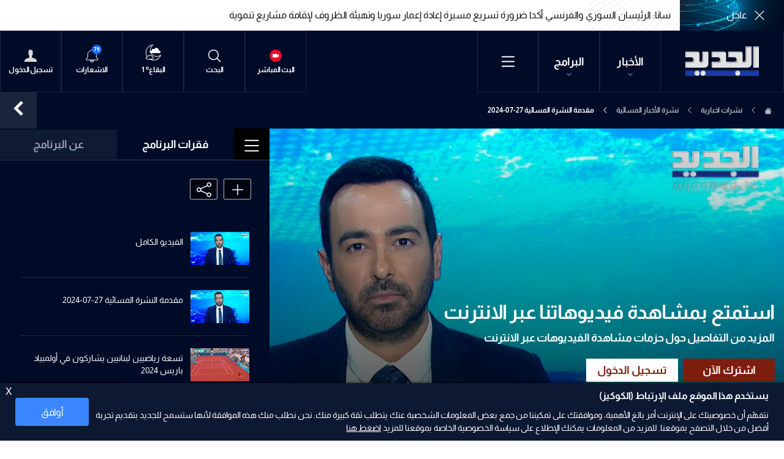

--- FILE ---
content_type: text/html; charset=utf-8
request_url: https://www.aljadeed.tv/watch/chapter/69994/27916/%D9%85%D9%82%D8%AF%D9%85%D8%A9-%D8%A7%D9%84%D9%86%D8%B4%D8%B1%D8%A9-%D8%A7%D9%84%D9%85%D8%B3%D8%A7%D8%A6%D9%8A%D8%A9-27-07-2024
body_size: 42266
content:
<!DOCTYPE html>






<html xmlns="http://www.w3.org/1999/xhtml" lang="ar">
<head><meta charset="utf-8" /><meta http-equiv="Content-Type" content="text/html; charset=utf-8" /><title>
	مقدمة النشرة المسائية 27 07 2024 | نشرة 27 07 2024
</title><meta name="description" content="البرامج نشرة الأخبار المسائية عين ساهرة على كل الأحداث، صوت يعلو فوق كل الضغوطات، و منبر لكل الناس، أخبار الجديد، جرأة واعدة، بمهنية عالية." /><meta name="keywords" content="البرامج, عين, ساهرة, على, كل, الأحداث،, صوت, يعلو, فوق, كل, الضغوطات،, و, منبر, لكل, الناس،, أخبار, الجديد،, جرأة, واعدة،, بمهنية" /><meta name="apple-mobile-web-app-capable" content="yes" /><meta name="apple-mobile-web-app-status-bar-style" content="black" /><meta name="format-detection" content="telephone=yes" /><meta name="viewport" content="width=device-width, initial-scale=1" /><meta property="fb:pages" content="125165427541688" /><script type="application/ld+json">{"@context": "https://schema.org",
                            "@type": "VideoObject",
                            "name": "نشرة 27-07-2024",
                            "description": "عين ساهرة على كل الأحداث، صوت يعلو فوق كل الضغوطات، و منبر لكل الناس، أخبار الجديد، جرأة واعدة،...", 
                            "thumbnailUrl":["https://www.aljadeed.tv/uploadImages/programsimages/Episodes-Picture-69994-638577553375627548.jpg"],
                            "uploadDate": "2024-07-27T12:58:13+00:00",
                            "embedUrl": "https://embed.kwikmotion.com/embed/wpxqmkgm3hjs7ucom1w0a","publisher":
                              {
                                "name": "AlJadeed Tv",
                                "url": "https://www.aljadeed.tv"
                              },"isAccessibleForFree": "false","mainEntityOfPage": "https://www.aljadeed.tv/watch/chapter/69994/27916/%D9%85%D9%82%D8%AF%D9%85%D8%A9-%D8%A7%D9%84%D9%86%D8%B4%D8%B1%D8%A9-%D8%A7%D9%84%D9%85%D8%B3%D8%A7%D8%A6%D9%8A%D8%A9-27-07-2024"}                              
                            </script> <script type="application/ld+json">
                                    {
                                  "@context": "https://schema.org",
                                  "@type": "Organization",
                                  "url": "https://www.aljadeed.tv",
                                  "logo": "https://www.aljadeed.tv/images/logo-default.png"
                               }                              
                            </script><meta id="ctl00_fbImageNearPostPlaceInMeta_fbTitle" property="og:title" content="مقدمة النشرة المسائية 27-07-2024 | مقدمة النشرة المسائية 27-07-2024"></meta>
<meta id="ctl00_fbImageNearPostPlaceInMeta_fbDescription" property="og:description" content="."></meta>
<meta property="og:image" content="https://www.aljadeed.tv/uploadImages/ProgramsImages/Episodes-Picture-69994-638577553375627548.jpg"/>
<meta id="ctl00_fbImageNearPostPlaceInMeta_imageAlt" property="og:image:alt" content="مقدمة النشرة المسائية 27-07-2024 | مقدمة النشرة المسائية 27-07-2024"></meta>
<meta property="og:site_name" content="aljadeed">

<meta property="og:url" content="https://www.aljadeed.tv/watch/chapter/69994/27916/%D9%85%D9%82%D8%AF%D9%85%D8%A9-%D8%A7%D9%84%D9%86%D8%B4%D8%B1%D8%A9-%D8%A7%D9%84%D9%85%D8%B3%D8%A7%D8%A6%D9%8A%D8%A9-27-07-2024"/>
<meta property="og:type" content="Episode"/>

<meta property="fb:admins" content=""/>
<meta property="fb:app_id" content="471311222970276" />
<meta property="fb:pages" content="100050373885241" />

<meta id="ctl00_fbImageNearPostPlaceInMeta_gplusTitle" itemprop="name" content="مقدمة النشرة المسائية 27-07-2024 | مقدمة النشرة المسائية 27-07-2024"></meta>
<meta id="ctl00_fbImageNearPostPlaceInMeta_gplusDescription" itemprop="description" content="."></meta>
<meta itemprop="image" content="https://www.aljadeed.tv/uploadImages/ProgramsImages/Episodes-Picture-69994-638577553375627548.jpg" />

<script>
    var varMetanearappid;
    varMetanearappid = '471311222970276';
</script>

 
<meta name="twitter:card" content="summary_large_image">
<meta name="twitter:site" content="@AlJadeed_TV">
<meta name="twitter:creator" content="@AlJadeed_TV">
<meta name="twitter:title" content="مقدمة النشرة المسائية 27-07-2024">
<meta name="twitter:description" content=".">
<meta name="twitter:image:src" content="https://www.aljadeed.tv/uploadImages/ProgramsImages/Episodes-Picture-69994-638577553375627548.jpg">
<meta name="twitter:image" content="https://www.aljadeed.tv/uploadImages/ProgramsImages/Episodes-Picture-69994-638577553375627548.jpg">

<!-- Google tag (gtag.js) -->
<script async src="https://www.googletagmanager.com/gtag/js?id=UA-19510786-1"></script>
<script>
    window.dataLayer = window.dataLayer || [];
    function gtag() { dataLayer.push(arguments); }
    gtag('js', new Date());

    gtag('config', 'UA-19510786-1');
</script>

        
        <link href="/Helpers/Swiper/v8.4.4/css/swiper-bundle.min.css?v=127" rel="stylesheet" type="text/css" />
        
        <link href="/TheWall/Helpers/TempusDominus/v5.1.2/Style/DateTimePicker.min.css?v=127" rel="stylesheet" type="text/css" />
        

        <link id="boostrapcss" href="/Helpers/bootstrap/v5.2.2/css/ar/bootstrap.min.css?v=127" rel="stylesheet" type="text/css" />
        <link id="mastercss" href="/style/ar/Master.min.css?v=127" rel="stylesheet" type="text/css" />
        <link href="/TheWall/style/ar/StaticStyle/v1.0/StaticStyle.min.css?127" rel="stylesheet" type="text/css" />
        

        <link rel="shortcut icon" href="/Favicon.ico" />
    <link href='/uploadImages/GlobalScriptsAndCssFiles/ar/GSC-F-1-637985691910171787.css?127' rel='stylesheet' type='text/css' /><script async src="https://securepubads.g.doubleclick.net/tag/js/gpt.js"></script>
<script>
  window.googletag = window.googletag || {cmd: []};
  googletag.cmd.push(function() {
    googletag.defineSlot('/144974501/Aljadeed_1x1', [1, 1], 'div-gpt-ad-1683114389632-0').addService(googletag.pubads());
    googletag.pubads().enableSingleRequest();
    googletag.enableServices();
  });
</script>
<script async src="//cmp.optad360.io/items/8b6617bd-8990-442c-afe2-c0c47fdf085f.min.js"></script>
<script async src="//get.optad360.io/sf/91bfa355-0283-43d8-9e41-f0803468e9ec/plugin.min.js"></script><script async src="https://securepubads.g.doubleclick.net/tag/js/gpt.js"></script>
<script>
  window.googletag = window.googletag || {cmd: []};
  googletag.cmd.push(function() {
    googletag.defineSlot('/144974501/Aljadeed_1x1_inImage', [1, 1], 'div-gpt-ad-1690204265487-0').addService(googletag.pubads());
    googletag.pubads().enableSingleRequest();
    googletag.enableServices();
  });
</script><script>
!function(f,b,e,v,n,t,s)
{if(f.fbq)return;n=f.fbq=function(){n.callMethod?
n.callMethod.apply(n,arguments):n.queue.push(arguments)};
if(!f._fbq)f._fbq=n;n.push=n;n.loaded=!0;n.version='2.0';
n.queue=[];t=b.createElement(e);t.async=!0;
t.src=v;s=b.getElementsByTagName(e)[0];
s.parentNode.insertBefore(t,s)}(window,document,'script',
'https://connect.facebook.net/en_US/fbevents.js');
fbq('init', '1620605331617079'); 
fbq('track', 'PageView');
</script>
<noscript>
<img height="1" width="1" 
src="https://www.facebook.com/tr?id=1620605331617079&ev=PageView
&noscript=1"/>
</noscript><script defer src="https://cdn.unblockia.com/h.js"></script><script async src="https://pagead2.googlesyndication.com/pagead/js/adsbygoogle.js?client=ca-pub-5572415871529105"
     crossorigin="anonymous"></script>    <script type="application/ld+json">
    {
      "@context" : "https://schema.org",
      "@type" : "WebSite",
      "name" : "قناة الجديد",
      "url" : "https://www.aljadeed.tv/"
    }
  </script><style type="text/css">body{ background-color: #FFFFFF; }</style>

    
    <script async='async' src='https://www.googletagservices.com/tag/js/gpt.js'></script>
    <script>
        var googletag = googletag || {};
        googletag.cmd = googletag.cmd || [];
    </script>
<link rel="canonical" href="https://www.aljadeed.tv/watch/chapter/69994/27916/%D9%85%D9%82%D8%AF%D9%85%D8%A9-%D8%A7%D9%84%D9%86%D8%B4%D8%B1%D8%A9-%D8%A7%D9%84%D9%85%D8%B3%D8%A7%D8%A6%D9%8A%D8%A9-27-07-2024" /></head>

<body class="website-body " dir="rtl">
    <form method="post" action="./مقدمة-النشرة-المسائية-27-07-2024" id="aspnetForm">
<div class="aspNetHidden">
<input type="hidden" name="__EVENTTARGET" id="__EVENTTARGET" value="" />
<input type="hidden" name="__EVENTARGUMENT" id="__EVENTARGUMENT" value="" />
<input type="hidden" name="__VIEWSTATE" id="__VIEWSTATE" value="/wEPDwUJNTAxMDM3Nzg2D2QWAmYPDxYUHgdUV1RpdGxlBTPZhdmC2K/[base64]/[base64]/ZhdipINin2YTZhti02LHYqSDYp9mE2YXYs9in2KbZitipIDI3LTA3LTIwMjQgfCDZhdmC2K/[base64]/[base64]/[base64]/[base64]/[base64]/[base64]/[base64]/YpdmC2KrYtdin2K8nPgzYpdmC2KrYtdin2K8EPC9hPmQCBQ9kFgJmDxUDKTxhIGhyZWY9Jy9uZXdzL2NhdGVnb3J5LzEwNjQv2LHZitin2LbYqSc+Ctix2YrYp9i22KkEPC9hPmQCBg9kFgJmDxUDNDxhIGhyZWY9Jy9uZXdzL2NhdGVnb3J5LzQzNDIyNS/Yrtin2LUt2KfZhNis2K/ZitivJz4T2K7Yp9i1INin2YTYrNiv2YrYrwQ8L2E+ZAIHD2QWAmYPFQMzPGEgaHJlZj0nL25ld3MvY2F0ZWdvcnkvMTA3MS/[base64]/Ysdin2K/Yp9ixLdin2YTYrNiv2YrYryc+F9ix2KfYr9in2LEg2KfZhNis2K/[base64]/YqNix2KfZhdisLdiz2YrYp9iz2YrYqRfYqNix2KfZhdisINiz2YrYp9iz2YrYqWQCAw9kFgJmDxUCIi9zaG93cy85L9io2LHYp9mF2Kwt2KrYsdmB2YrZh9mK2KkZ2KjYsdin2YXYrCDYqtix2YHZitmH2YrYqWQCBA9kFgJmDxUCFy9zaG93cy83L9mD2YjZhdmK2K/ZitinDtmD2YjZhdmK2K/ZitinZAIFD2QWAmYPFQIWL3Nob3dzLzM4L9mF2YbZiNi52KfYqgzZhdmG2YjYudin2KpkAgYPZBYCZg8VAicvc2hvd3MvbmV3cy80L9mG2LTYsdin2Kot2KfYrtio2KfYsdmK2KkZ2YbYtNix2KfYqiDYp9iu2KjYp9ix2YrYqWQCBw9kFgJmDxUCGi9zaG93cy80MC/[base64]/YqNmI2K/Zg9in2LPYqi3Yudin2YTYrNiv2YrYrx3YqNmI2K/Zg9in2LPYqiDYudin2YTYrNiv2YrYr2QCCw9kFgJmDxUCHy9zaG93cy84Ni/[base64]/[base64]/ZiNmE2YonIGNsYXNzPSdpdGVtLWZvb3Rlci1saW5rIGQtaW5saW5lLWJsb2NrJz4U2LnYsdio2Yog2Ygg2K/[base64]/[base64]/ZgdmGLdmILdmF2YbZiNi52KfYqicgY2xhc3M9J2l0ZW0tZm9vdGVyLWxpbmsgZC1pbmxpbmUtYmxvY2snPhTZgdmGINmIINmF2YbZiNi52KfYqgQ8L2E+ZAIID2QWAmYPFQNgPGEgaHJlZj0nL25ld3MvY2F0ZWdvcnkvNDM0MjI4L9iq2LTYp9mH2K/ZiNmGLdin2YTYotmGJyBjbGFzcz0naXRlbS1mb290ZXItbGluayBkLWlubGluZS1ibG9jayc+F9iq2LTYp9mH2K/[base64]/Ysdin2K/Yp9ixLdin2YTYrNiv2YrYrycgY2xhc3M9J2l0ZW0tZm9vdGVyLWxpbmsgZC1pbmxpbmUtYmxvY2snPhfYsdin2K/Yp9ixINin2YTYrNiv2YrYrwQ8L2E+ZAIIDxYCHxUCDBYYZg9kFgJmDxUCGC9zaG93cy82Ny/[base64]/YqNix2KfZhdisLdiq2LHZgdmK2YfZitipGdio2LHYp9mF2Kwg2KrYsdmB2YrZh9mK2KlkAgQPZBYCZg8VAhcvc2hvd3MvNy/Zg9mI2YXZitiv2YrYpw7Zg9mI2YXZitiv2YrYp2QCBQ9kFgJmDxUCFi9zaG93cy8zOC/ZhdmG2YjYudin2KoM2YXZhtmI2LnYp9iqZAIGD2QWAmYPFQInL3Nob3dzL25ld3MvNC/[base64]/[base64]/[base64]/[base64]/[base64]/ZitinDNmF2YbZiNi52KfYqhnZhti02LHYp9iqINin2K7YqNin2LHZitipENmI2KvYp9im2YLZitin2KoT2KjYsdin2YXYrCDYstmF2KfZhgfZpCDYotioHdio2YjYr9mD2KfYs9iqINi52KfZhNis2K/[base64]/[base64]/ZhdipINin2YTZhti02LHYqSDYp9mE2YXYs9in2KbZitipIDI3LTA3LTIwMjRkZAIDDxYCHxYFNS9lcGlzb2Rlcy8xNi/[base64]/Yp9ir2Iwg2LXZiNiqINmK2LnZhNmIINmB2YjZgiDZg9mEINin2YTYtti62YjYt9in2KrYjCDZiCDZhdmG2KjYsSDZhNmD2YQg2KfZhNmG2KfYs9iMINij2K7YqNin2LEg2KfZhNis2K/Zitiv2Iwg2KzYsdij2Kkg2YjYp9i52K/[base64]/dGV4dD0lZDklODYlZDglYjQlZDglYjElZDglYTkrMjctMDctMjAyNCBodHRwcyUzYSUyZiUyZnd3dy5hbGphZGVlZC50diUyZndhdGNoJTJmNjk5OTQlMmZhbGphZGVlZC1FcGlzb2Rlc2QCAw8WAh8WBZkCaHR0cHM6Ly93ZWIud2hhdHNhcHAuY29tL3NlbmQ/[base64]/[base64]/[base64]/[base64]/[base64]/ZgS3Zgtin2KrZhC3YudmE2Ykt2YHYsdmK2YIt2KfZhNi52YfYry3ZiNis2YXZh9mI2LHZhy3YudmE2Ykt2KfZhNi52YfYry3YqNin2YLZiNmGHxIFWtmH2K/[base64]/Yp9ix2KjYudipLdi02YfYr9in2KEt2YHZii3Zg9mB2LHZg9mE2Kct2YjYp9mE2K3YstioLdmK2LHYrx8SBT/[base64]/Yp9iu2YTZitipLdix2KfZiNitLdmF2YPYp9mG2YMfEgWGAdin2YTZhdi02YfYryDYp9mE2LPZitin2LPZiiB8ICDYpdmG2KrYuNin2LEg2K/[base64]/Zii3Yo9iy2YXYqS3Yp9mE2YHZitmI2YQt2YjYqNmK2KfZhi3YudmGLdiq2LrYsNmK2Kkt2KfZhNiq2YrYp9ixLdin2YTZg9mH2LHYqNin2KEfEgVz2KfZhNmF2LTZh9ivINin2YTYpdmC2KrYtdin2K/[base64]/[base64]/[base64]/[base64]/[base64]/ZiNmE2YonIGNsYXNzPSdpdGVtLWZvb3Rlci1saW5rIGQtaW5saW5lLWJsb2NrJz4U2LnYsdio2Yog2Ygg2K/[base64]/[base64]/[base64]/[base64]/Yrtin2LUt2KfZhNis2K/ZitivJyBjbGFzcz0naXRlbS1mb290ZXItbGluayBkLWlubGluZS1ibG9jayc+E9iu2KfYtSDYp9mE2KzYr9mK2K8EPC9hPmQCDw9kFgJmDxUDXzxhIGhyZWY9Jy9uZXdzL2NhdGVnb3J5LzQzNDIyNy/YtNio2KfYqC3ZiC3Zg9i02KfZgdipJyBjbGFzcz0naXRlbS1mb290ZXItbGluayBkLWlubGluZS1ibG9jayc+Fti02KjYp9ioINmIINmD2LTYp9mB2KkEPC9hPmQCEA9kFgJmDxUDYDxhIGhyZWY9Jy9uZXdzL2NhdGVnb3J5LzQzNDIyOC/[base64]/ZitivJyBjbGFzcz0naXRlbS1mb290ZXItbGluayBkLWlubGluZS1ibG9jayc+F9ix2KfYr9in2LEg2KfZhNis2K/[base64]/[base64]/[base64]" />
</div>

<script type="text/javascript">
//<![CDATA[
var theForm = document.forms['aspnetForm'];
if (!theForm) {
    theForm = document.aspnetForm;
}
function __doPostBack(eventTarget, eventArgument) {
    if (!theForm.onsubmit || (theForm.onsubmit() != false)) {
        theForm.__EVENTTARGET.value = eventTarget;
        theForm.__EVENTARGUMENT.value = eventArgument;
        theForm.submit();
    }
}
//]]>
</script>


<script src="/WebResource.axd?d=hq_Mr9AUWhtCszXG5gwGZ078aWmMPofojAnyTPWKD_HqOere3QTcPaz-MLNqIxP7IwOxTzSa312QY5oTME40_lC-1JfRKIj0aBWlvZ2Z5481&amp;t=638901526312636832" type="text/javascript"></script>


<script src="/ScriptResource.axd?d=qvg-IDvWRJjyhBZ1YgHdMXF1uijXNn5iJ_DULnV-kkOu04Sv-hHIzDN6XpAliJiQ5T0Vsy4QYWZqVGBC4y6ovnSU9HJUOUyz4aTbvA-tJLZVok6bKpQJVN6xgX1N8RQter602nonWgaEZCMWaNWSMCyhuCken7orzgk976AUgaY1&amp;t=345ad968" type="text/javascript"></script>
<script src="/ScriptResource.axd?d=5SvUZm2nRQLuU-lSiM-ltExu0dlxsLCCn9Ev4PjzGA4oTGd_Hw0r47UTakUBrFVLQ1GOqD9XWZkOG_WHpRUSUYFdc2lCvOxvGN1hp4AE-g2y3Yk2HNM4d3zHc_ecgiIUPmJrIXYtbWOFoXjlchFtjVD2E0ki_v2jRoIBtcIhXJ2N-6XjRDv3g1bNcpbIuCM40&amp;t=345ad968" type="text/javascript"></script>
<script src="../../../../webservices/Service.asmx/js" type="text/javascript"></script>

        
        

        
        

        
        <input name="ctl00$DarkMode" type="checkbox" id="DarkMode" class="dark-mode-checkbox hideMe d-none" checked="checked" />
        <input name="ctl00$ThemeModeForced" type="hidden" id="ctl00_ThemeModeForced" class="dark-mode-forced" value="1" />
        <script>
            const checkbox = document.querySelector('.dark-mode-checkbox');
            const themeModeForced = document.querySelector('.dark-mode-forced');
            const theme = localStorage.getItem('theme');

            if (themeModeForced.value === "0") {
                if (theme && theme === "dark") {
                    checkbox.checked = true;
                } else {
                    checkbox.checked = false;
                }
            }

            checkbox.addEventListener('change', (event) => {
                if (event.currentTarget.checked) {
                    localStorage.setItem("theme", "dark");
                } else {
                    localStorage.setItem("theme", "light");
                }
            });
        </script>

        <div id="ctl00_AllContent" class="body-container">
            
            <script type="text/javascript">
                var sAppPath = "/";
                var sPicPath = "/uploadImages/";
                var LanguageID = "1";
                var fbLanguage = "ar_AR";
                var sImageLangPath = "ar";
                var LanguageDirection = "right";
                var LanguageDirectionInv = "left";
                var IsArabic = "right";
                var fbAppID = "471311222970276";
                var fbScrt = "4e9e67e5a4d11c8be0441f7b26c34dd0";
                var captchKey = "6LdsgCojAAAAAJ2hJTEN_IlZ9A0DEHG6qs0ZQcNU";
                var sWebsiteDname = "https://www.aljadeed.tv";
                var thewallJsURL = "/TheWall";
                var jsVersion = "127";
                var googleAnalyticsId = "UA-19510786-1";
            </script>
            <div id='div-gpt-ad-1683114389632-0'>
  <script>
    googletag.cmd.push(function() { googletag.display('div-gpt-ad-1683114389632-0'); });
  </script>
</div><!-- /144974501/Aljadeed_1x1_inImage -->
<div id='div-gpt-ad-1690204265487-0'>
  <script>
    googletag.cmd.push(function() { googletag.display('div-gpt-ad-1690204265487-0'); });
  </script>
</div><script data-cfasync="false">(function(w,i,s,e){window[w]=window[w]||function(){(window[w].q=window[w].q||[]).push(arguments)};window[w].l=Date.now();s=document.createElement('script');e=document.getElementsByTagName('script')[0];s.defer=1;s.src=i;e.parentNode.insertBefore(s, e)})('wisepops', 'https://wisepops.net/loader.js?v=2&h=z6CBChFU2e');</script>

            
            <script src="/Helpers/jQuery/v3.6.1/js/jquery-3.6.1.min.js?v=127" type="text/javascript"></script>
            <script src="/Helpers/jQuery/v3.6.1/js/jquery-migrate-1.4.1.min.js?v=127" type="text/javascript"></script>

            
            <input type="hidden" class="HiddenHandlerURL" value="/Handler/Sharrre.ashx" />
            <input type="hidden" class="sAppPath" value="/" />
            <input type="hidden" class="HiddenPageURL" value="https://www.aljadeed.tv/watch/chapter/69994/27916/%D9%85%D9%82%D8%AF%D9%85%D8%A9-%D8%A7%D9%84%D9%86%D8%B4%D8%B1%D8%A9-%D8%A7%D9%84%D9%85%D8%B3%D8%A7%D8%A6%D9%8A%D8%A9-27-07-2024" />
            <input type="hidden" class="LanguageID" value="1" />
            
            <input type="hidden" value="1" class="AutoLoadMoreOnMobile" />
            <input type="hidden" value="1" class="AutoLoadMoreOnTable" />
            <input type="hidden" value="3" class="HiddenAutoLoadMoreTimes" />

            <input type="hidden" value="@AlJadeed_TV" class="HiddenTwitterSite" />

            
            <script type="text/javascript">
//<![CDATA[
Sys.WebForms.PageRequestManager._initialize('ctl00$ScriptManager1', 'aspnetForm', ['tctl00$MasterMenu$BreakingNewsBar$ctl00','','tctl00$MasterMenu$UpdateNotifications','','tctl00$MainContent$VODplayer3$ctl00',''], [], [], 90, 'ctl00');
//]]>
</script>


            <div class="ToastStyle toastStyleWithTheme Grad-007E6F-000000" onclick="CloseToast();">
                <div style="height: 25px;"></div>
                <div class="ToastContent">
                </div>
                <div style="height: 25px;"></div>
            </div>

            <div class="body-wrapper">

                
                <div id="ctl00_MasterMenu_breaking_news_empty_space" class="breaking_news_empty_space"></div>


<div id="ctl00_MasterMenu_HeaderMainDiv" class="MasterMenu">

<div class="bg-color-rich-black">
<div class="MyMainDiv1720">
<div id="ctl00_MasterMenu_BreakingNewsBar_ctl00">
	
<div id="ctl00_MasterMenu_BreakingNewsBar_MainControlDiv" class="MainControlDiv BreakingNewsBar">
<div class="breaking-news-category-container">
<svg xmlns="http://www.w3.org/2000/svg" fill="currentColor" class="bi bi-x-lg breaking-news-close-btn" viewBox="0 0 16 16" onclick='CloseBreakingNews();'>
<path d="M2.146 2.854a.5.5 0 1 1 .708-.708L8 7.293l5.146-5.147a.5.5 0 0 1 .708.708L8.707 8l5.147 5.146a.5.5 0 0 1-.708.708L8 8.707l-5.146 5.147a.5.5 0 0 1-.708-.708L7.293 8 2.146 2.854Z" />
</svg>

<div class="breaking-news-cat-title-swiper d-none d-md-flex swiper">
<div class="breaking-news-cat-wrapper swiper-wrapper">

<div class="breaking-news-cat-title-slide swiper-slide" data-id='1'>
عاجل
</div>

</div>
</div>


<input name="ctl00$MasterMenu$BreakingNewsBar$HiddenBreakingNewsClosed" type="hidden" id="ctl00_MasterMenu_BreakingNewsBar_HiddenBreakingNewsClosed" class="HiddenBreakingNewsClosed" value="0" />
</div>

<div class="breaking-news-content">
<div class="breaking-news-content-swiper swiper">
<div class="breaking-news-swiper-wrapper swiper-wrapper">

<div class="swiper-slide breaking-news-swiper-slide" data-typeid='1'>
<a class=' d-flex align-items-center h-100 ' href="/news/عربيات/555049/سانا-الرئيسان-السوري-والفرنسي-أكدا-ضرورة-تسريع-مسيرة-إعادة-إعمار-سوريا">
<span class="Ellipsis-xs-3 Ellipsis-md-2">سانا: الرئيسان السوري والفرنسي أكدا ضرورة تسريع مسيرة إعادة إعمار سوريا وتهيئة الظروف لإقامة مشاريع تنموية </span>
</a>

<div class=' d-flex align-items-center h-100 '>
<span class="Ellipsis-xs-3 Ellipsis-md-2">سانا: الرئيسان السوري والفرنسي أكدا ضرورة تسريع مسيرة إعادة إعمار سوريا وتهيئة الظروف لإقامة مشاريع تنموية </span>
</div>
</div>

</div>
</div>
</div>
<img src='/images/Breaking-News-Lines.png' alt="aljadeed-breaking-news" class="breaking-news-img-lines" />
</div>

</div>

<input type="submit" name="ctl00$MasterMenu$btnCloseBreakingNews" value="" id="ctl00_MasterMenu_btnCloseBreakingNews" class="btnCloseBreakingNews d-none u-hide" />
<div class="menu_header d-flex align-items-center justify-content-start justify-content-sm-start justify-content-md-between justify-content-lg-between position-relative">

<div class="menu_header_mobile d-flex align-items-center justify-content-md-start justify-content-sm-between justify-content-xs-between justify-content-between">
<a href='/' class="menu_header_logo">
<img src="/images/Logo.png" alt="Al jadeed" />
</a>

<div class="d-flex align-items-center">
<div class="menu_header_item d-flex flex-column justify-content-center align-items-center text-title-2 position-relative menu-header-news-container">
<div class="position-relative">
<a href="/news">
الأخبار
<svg id="ctl00_MasterMenu_NewsArrow" xmlns="http://www.w3.org/2000/svg" fill="currentColor" class="bi bi-chevron-down arrow_down" viewBox="0 0 16 16">
<path fill-rule="evenodd" d="M1.646 4.646a.5.5 0 0 1 .708 0L8 10.293l5.646-5.647a.5.5 0 0 1 .708.708l-6 6a.5.5 0 0 1-.708 0l-6-6a.5.5 0 0 1 0-.708z" />
</svg>
</a>
</div>

<div class="menu-header-news-content add-sroller">
<div class="d-flex align-items-center flex-wrap">

<a href="/watch/82130/موجز-18-01-2026" id="ctl00_MasterMenu_lnkNewsBulletinMenuTop" class="menu-header-news-item text-title-2">
نشرة الأخبار
</a>


<a href='/latest-news' target='_self' class="menu-header-news-item text-title-2">
آخر الأخبار
</a>

<a href='/pushed-notifications' target='_self' class="menu-header-news-item text-title-2">
اشعارات
</a>

<a href='/news-highlights' target='_self' class="menu-header-news-item text-title-2">
أبرز الأخبار
</a>

<a href='/today-news' target='_self' class="menu-header-news-item text-title-2">
أخبار اليوم
</a>

<a href='/popular-news' target='_self' class="menu-header-news-item text-title-2">
الأكثر قراءة
</a>

<a href='/trending-topics' target='_self' class="menu-header-news-item text-title-2">
المواضيع الشائعة
</a>

<a href='/videos-reports' target='_self' class="menu-header-news-item text-title-2">
بالفيديو
</a>




<div class="menu-header-news-item text-title-2">
<a href='/news/category/434230/4-آب-الحقيقة-الضائعة'>
4 آب "الحقيقة الضائعة"
</a>
</div>

<div class="menu-header-news-item text-title-2">
<a href='/news/category/55/محليات'>
محليات
</a>
</div>

<div class="menu-header-news-item text-title-2">
<a href='/news/category/57/عربي-و-دولي'>
عربي و دولي
</a>
</div>

<div class="menu-header-news-item text-title-2">
<a href='/news/category/1058/النشرة'>
النشرة
</a>
</div>

<div class="menu-header-news-item text-title-2">
<a href='/news/category/1055/إقتصاد'>
إقتصاد
</a>
</div>

<div class="menu-header-news-item text-title-2">
<a href='/news/category/1064/رياضة'>
رياضة
</a>
</div>

<div class="menu-header-news-item text-title-2">
<a href='/news/category/434225/خاص-الجديد'>
خاص الجديد
</a>
</div>

<div class="menu-header-news-item text-title-2">
<a href='/news/category/1071/فن-و-منوعات'>
فن و منوعات
</a>
</div>

<div class="menu-header-news-item text-title-2">
<a href='/news/category/434228/تشاهدون-الآن'>
تشاهدون الآن
</a>
</div>

<div class="menu-header-news-item text-title-2">
<a href='/news/category/434229/منصاتنا-الرقمية'>
منصاتنا الرقمية
</a>
</div>

<div class="menu-header-news-item text-title-2">
<a href='/news/category/434231/رادار-الجديد'>
رادار الجديد
</a>
</div>

</div>
</div>

</div>
<div class="menu_header_item d-flex flex-column justify-content-center align-items-center text-title-2 position-relative menu-header-shows-container">
<div class="position-relative">
<a href="/shows">
البرامج
<svg id="ctl00_MasterMenu_ArrowShows" xmlns="http://www.w3.org/2000/svg" fill="currentColor" class="bi bi-chevron-down arrow_down" viewBox="0 0 16 16">
<path fill-rule="evenodd" d="M1.646 4.646a.5.5 0 0 1 .708 0L8 10.293l5.646-5.647a.5.5 0 0 1 .708.708l-6 6a.5.5 0 0 1-.708 0l-6-6a.5.5 0 0 1 0-.708z" />
</svg>
</a>
</div>

<div class="menu-header-shows-content add-sroller">
<div class="d-flex align-items-center flex-wrap">

<a href='/shows/67/مسلسلات' class="menu-header-shows-item text-title-2">
مسلسلات
</a>

<a href='/shows/6/برامج-اجتماعية' class="menu-header-shows-item text-title-2">
برامج اجتماعية
</a>

<a href='/shows/24/برامج-سياسية' class="menu-header-shows-item text-title-2">
برامج سياسية
</a>

<a href='/shows/9/برامج-ترفيهية' class="menu-header-shows-item text-title-2">
برامج ترفيهية
</a>

<a href='/shows/7/كوميديا' class="menu-header-shows-item text-title-2">
كوميديا
</a>

<a href='/shows/38/منوعات' class="menu-header-shows-item text-title-2">
منوعات
</a>

<a href='/shows/news/4/نشرات-اخبارية' class="menu-header-shows-item text-title-2">
نشرات اخبارية
</a>

<a href='/shows/40/وثائقيات' class="menu-header-shows-item text-title-2">
وثائقيات
</a>

<a href='/shows/22/برامج-زمان' class="menu-header-shows-item text-title-2">
برامج زمان
</a>

<a href='/shows/83/٤-آب' class="menu-header-shows-item text-title-2">
٤ آب
</a>

<a href='/shows/84/بودكاست-عالجديد' class="menu-header-shows-item text-title-2">
بودكاست عالجديد
</a>

<a href='/shows/86/تغطيات-خاصة' class="menu-header-shows-item text-title-2">
تغطيات خاصة
</a>

</div>
</div>
</div>
<div class="menu_header_item menu_header_item_open_menu d-flex align-items-center justify-content-center" onclick="openMenu();">
<svg xmlns="http://www.w3.org/2000/svg" fill="currentColor" class="bi bi-list" viewBox="0 0 16 16">
<path fill-rule="evenodd" d="M2.5 12a.5.5 0 0 1 .5-.5h10a.5.5 0 0 1 0 1H3a.5.5 0 0 1-.5-.5zm0-4a.5.5 0 0 1 .5-.5h10a.5.5 0 0 1 0 1H3a.5.5 0 0 1-.5-.5zm0-4a.5.5 0 0 1 .5-.5h10a.5.5 0 0 1 0 1H3a.5.5 0 0 1-.5-.5z" />
</svg>
</div>
</div>
</div>

<div class="master-menu-empty-space flex-grow-1"></div>

<div class="menu_header_tablet align-items-center justify-content-start">
<a href='/live' class="menu_header_item d-flex flex-column justify-content-center align-items-center">
<img src="/images/Live.svg" alt="Al jadeed live" />
<div class="menu_header_text">البث المباشر</div>
</a>
<div class="menu_header_item d-flex flex-column justify-content-center align-items-center searchautocomplete_opener">
<img src="/images/Search.svg" alt="Al jadeed" />
<div class="menu_header_text">البحث</div>
</div>

<div id="ctl00_MasterMenu_WeatherContainer" class="menu_header_item menu_header_item__weather d-flex flex-column justify-content-center align-items-center">


<div class="swiper-container swiper weatherbar_swiper Weather_mainInfo HideOnTablet">
<div class="swiper-wrapper w-100">

<div class="swiper-slide weatherbar_slide">
<div class="weatherbar_slide_item">
<div class="DivHeaderWeatherImg">
<img src='/uploadImages/weatherstateimages/39rainshowers.svg'
class="HeaderWeatherImg" alt="AlJadeedTv" width="30" />
</div>
<div class="weather-content d-flex align-items-center justify-content-center">
<div class="HeaderWeatherCity text-title-2 mr-1">
<span id="ctl00_MasterMenu_HeaderWeatherAnimation_rptWeatherCitiesNew_ctl00_rptlblWeatherCity">بيروت</span>
</div>
<div class="HeaderWeatherTemp text-title-2 mr-1">
<span id="ctl00_MasterMenu_HeaderWeatherAnimation_rptWeatherCitiesNew_ctl00_rptlblWeatherTemp">12</span>
<sup>o</sup>
</div>
</div>
</div>
</div>

<div class="swiper-slide weatherbar_slide">
<div class="weatherbar_slide_item">
<div class="DivHeaderWeatherImg">
<img src='/uploadImages/weatherstateimages/46mostlycloudy(Night).svg'
class="HeaderWeatherImg" alt="AlJadeedTv" width="30" />
</div>
<div class="weather-content d-flex align-items-center justify-content-center">
<div class="HeaderWeatherCity text-title-2 mr-1">
<span id="ctl00_MasterMenu_HeaderWeatherAnimation_rptWeatherCitiesNew_ctl01_rptlblWeatherCity">البقاع</span>
</div>
<div class="HeaderWeatherTemp text-title-2 mr-1">
<span id="ctl00_MasterMenu_HeaderWeatherAnimation_rptWeatherCitiesNew_ctl01_rptlblWeatherTemp">1</span>
<sup>o</sup>
</div>
</div>
</div>
</div>

<div class="swiper-slide weatherbar_slide">
<div class="weatherbar_slide_item">
<div class="DivHeaderWeatherImg">
<img src='/uploadImages/weatherstateimages/39rainshowers.svg'
class="HeaderWeatherImg" alt="AlJadeedTv" width="30" />
</div>
<div class="weather-content d-flex align-items-center justify-content-center">
<div class="HeaderWeatherCity text-title-2 mr-1">
<span id="ctl00_MasterMenu_HeaderWeatherAnimation_rptWeatherCitiesNew_ctl02_rptlblWeatherCity">الجنوب</span>
</div>
<div class="HeaderWeatherTemp text-title-2 mr-1">
<span id="ctl00_MasterMenu_HeaderWeatherAnimation_rptWeatherCitiesNew_ctl02_rptlblWeatherTemp">11</span>
<sup>o</sup>
</div>
</div>
</div>
</div>

<div class="swiper-slide weatherbar_slide">
<div class="weatherbar_slide_item">
<div class="DivHeaderWeatherImg">
<img src='/uploadImages/weatherstateimages/39rainshowers.svg'
class="HeaderWeatherImg" alt="AlJadeedTv" width="30" />
</div>
<div class="weather-content d-flex align-items-center justify-content-center">
<div class="HeaderWeatherCity text-title-2 mr-1">
<span id="ctl00_MasterMenu_HeaderWeatherAnimation_rptWeatherCitiesNew_ctl03_rptlblWeatherCity">الشمال</span>
</div>
<div class="HeaderWeatherTemp text-title-2 mr-1">
<span id="ctl00_MasterMenu_HeaderWeatherAnimation_rptWeatherCitiesNew_ctl03_rptlblWeatherTemp">9</span>
<sup>o</sup>
</div>
</div>
</div>
</div>

<div class="swiper-slide weatherbar_slide">
<div class="weatherbar_slide_item">
<div class="DivHeaderWeatherImg">
<img src='/uploadImages/weatherstateimages/39rainshowers.svg'
class="HeaderWeatherImg" alt="AlJadeedTv" width="30" />
</div>
<div class="weather-content d-flex align-items-center justify-content-center">
<div class="HeaderWeatherCity text-title-2 mr-1">
<span id="ctl00_MasterMenu_HeaderWeatherAnimation_rptWeatherCitiesNew_ctl04_rptlblWeatherCity">جبل لبنان</span>
</div>
<div class="HeaderWeatherTemp text-title-2 mr-1">
<span id="ctl00_MasterMenu_HeaderWeatherAnimation_rptWeatherCitiesNew_ctl04_rptlblWeatherTemp">7</span>
<sup>o</sup>
</div>
</div>
</div>
</div>

<div class="swiper-slide weatherbar_slide">
<div class="weatherbar_slide_item">
<div class="DivHeaderWeatherImg">
<img src='/uploadImages/weatherstateimages/16rain.svg'
class="HeaderWeatherImg" alt="AlJadeedTv" width="30" />
</div>
<div class="weather-content d-flex align-items-center justify-content-center">
<div class="HeaderWeatherCity text-title-2 mr-1">
<span id="ctl00_MasterMenu_HeaderWeatherAnimation_rptWeatherCitiesNew_ctl05_rptlblWeatherCity">كسروان</span>
</div>
<div class="HeaderWeatherTemp text-title-2 mr-1">
<span id="ctl00_MasterMenu_HeaderWeatherAnimation_rptWeatherCitiesNew_ctl05_rptlblWeatherTemp">13</span>
<sup>o</sup>
</div>
</div>
</div>
</div>

<div class="swiper-slide weatherbar_slide">
<div class="weatherbar_slide_item">
<div class="DivHeaderWeatherImg">
<img src='/uploadImages/weatherstateimages/16rain.svg'
class="HeaderWeatherImg" alt="AlJadeedTv" width="30" />
</div>
<div class="weather-content d-flex align-items-center justify-content-center">
<div class="HeaderWeatherCity text-title-2 mr-1">
<span id="ctl00_MasterMenu_HeaderWeatherAnimation_rptWeatherCitiesNew_ctl06_rptlblWeatherCity">متن</span>
</div>
<div class="HeaderWeatherTemp text-title-2 mr-1">
<span id="ctl00_MasterMenu_HeaderWeatherAnimation_rptWeatherCitiesNew_ctl06_rptlblWeatherTemp">13</span>
<sup>o</sup>
</div>
</div>
</div>
</div>

</div>
</div>

</div>
<div class="menu_header_item d-flex flex-column justify-content-center align-items-center notification-container position-relative ShowNotifications">

<div class="position-relative">
<img src="/images/NotificationBell.svg" alt="Al jadeed" />
<div class="NotificationsCount u-pointer">
<div id="ctl00_MasterMenu_UpdateNotifications">
	
<div class="helvetica NotificationsCountNumber text-title text-title-7 ColorVFFFFFF">

</div>

</div>
</div>
</div>

<div class="NotificationsDiv u-hide">
<div class="TopTriangle"></div>
<div class="NotificationsLoader u-hide">
<div class="loader position-relative">
<div class="loading-progress-overlay position-absolute">
<div class="mastermenu-loader"></div>
</div>
</div>
</div>
<div class="NotificationsDivHeight">
<div class="u-width100 floatL NotificationsDivPd"></div>
</div>
</div>

<div class="menu_header_text">الاشعارات</div>
</div>
<a id="ctl00_MasterMenu_NotLoggedInMenu" class="menu_header_item d-flex flex-column justify-content-center align-items-center" href="javascript:__doPostBack(&#39;ctl00$MasterMenu$NotLoggedInMenu&#39;,&#39;&#39;)">
<img src="/images/Profile.svg" alt="Al jadeed" />
<div class="menu_header_text">تسجيل الدخول</div>
</a>

</div>



<div class="searchautocomplete searchautocomplete_menu_header position-absolute">
<div class="MyMainDiv1260 h-100">
<div class="d-flex h-100 align-items-center">
<div class="searchautocomplete_close searchautocomplete-title h-100">
<img src="/images/cancel.png" alt="AlJadeed" />
</div>

<div class="searchautocomplete_search_container_spacing w-100 padding-r-xs-20 padding-l-xs-0 position-relative">
<div class="searchautocomplete_search_container m-0">
<svg xmlns="http://www.w3.org/2000/svg" fill="currentColor" class="bi bi-search searchautocomplete_search_icon" viewBox="0 0 16 16">
<path d="M11.742 10.344a6.5 6.5 0 1 0-1.397 1.398h-.001c.03.04.062.078.098.115l3.85 3.85a1 1 0 0 0 1.415-1.414l-3.85-3.85a1.007 1.007 0 0 0-.115-.1zM12 6.5a5.5 5.5 0 1 1-11 0 5.5 5.5 0 0 1 11 0z" />
</svg>
<input name="ctl00$MasterMenu$SearchAutoComplete$txtSearchAutoComplete" type="text" id="ctl00_MasterMenu_SearchAutoComplete_txtSearchAutoComplete" class="searchautocomplete_search_input forms-text-input text-title-5" autocomplete="off" placeholder="البحث في الموقع" />
<svg xmlns="http://www.w3.org/2000/svg" fill="currentColor" class="searchautocomplete_arrow_icon bi bi-arrow-left-short" viewBox="0 0 16 16">
<path fill-rule="evenodd" d="M12 8a.5.5 0 0 1-.5.5H5.707l2.147 2.146a.5.5 0 0 1-.708.708l-3-3a.5.5 0 0 1 0-.708l3-3a.5.5 0 1 1 .708.708L5.707 7.5H11.5a.5.5 0 0 1 .5.5z" />
</svg>
<img class="searchautocomplete_search_preloader" src="/images/preloader.svg" alt="AlJadeed" />
<input type="submit" name="ctl00$MasterMenu$SearchAutoComplete$btnSearch" value="" id="btnSearch" class="d-none btnSearch" />
</div>

<div class="LoadArticlesResult LoadArticlesResult position-absolute bg-color-cultured m-0 p-0 w-100">
<div class="searchautocomplete_Scroller add-sroller scrollbar-macosx">
<div class="MyDataLoadArticles">
<div class="results_content dark-mode">
</div>
</div>
<div class="SearchAutocomplete_Blur"></div>
</div>
</div>
</div>


<div class="searchautocomplete-title" onclick="$('.btnSearch').click();">
<svg xmlns="http://www.w3.org/2000/svg" width="15" fill="currentColor" class="bi bi-search" viewBox="0 0 16 16">
<path d="M11.742 10.344a6.5 6.5 0 1 0-1.397 1.398h-.001c.03.04.062.078.098.115l3.85 3.85a1 1 0 0 0 1.415-1.414l-3.85-3.85a1.007 1.007 0 0 0-.115-.1zM12 6.5a5.5 5.5 0 1 1-11 0 5.5 5.5 0 0 1 11 0z" />
</svg>
<div class="text-title-2">البحث</div>
</div>


</div>
</div>
</div>


</div>
</div>
</div>
</div>



<div class="burger-menu-container add-sroller footer-transition-right">

<div class="MyMainDiv1370 burger-menu-container-padding add-sroller">


<div class="row m-0">
<div class="col-xs-6 col-6 p-0 burger-menu-btn-container" onclick="closeMenu();">

<div class="burger-menu-close-btn">
<svg xmlns="http://www.w3.org/2000/svg" fill="currentColor" width="28" class="bi bi-x-lg" viewBox="0 0 16 16">
<path d="M2.146 2.854a.5.5 0 1 1 .708-.708L8 7.293l5.146-5.147a.5.5 0 0 1 .708.708L8.707 8l5.147 5.146a.5.5 0 0 1-.708.708L8 8.707l-5.146 5.147a.5.5 0 0 1-.708-.708L7.293 8 2.146 2.854Z" />
</svg>
</div>

</div>
<div class="col-xs-6 col-6 p-0">
<div class="burger-menu-login">

<a id="ctl00_MasterMenu_NoLoggedIn" class="d-flex h-100 w-100 align-items-center justify-content-center" href="javascript:__doPostBack(&#39;ctl00$MasterMenu$NoLoggedIn&#39;,&#39;&#39;)">
<img src='/images/Profile.svg' class="burger-menu-person" width="20" alt="login" />
<div class="text-title-2">
تسجيل الدخول
</div>
</a>

</div>
</div>
</div>
<input type="button" name="ctl00$MasterMenu$btnLogout" value="Logout" onclick="javascript:__doPostBack(&#39;ctl00$MasterMenu$btnLogout&#39;,&#39;&#39;)" id="ctl00_MasterMenu_btnLogout" class="btnLogout d-none" />

<div class="burger-menu-first-section-container row m-0">

<div class="col-xl-6 col-lg-12 col-md-12 col-sm-12 col-xs-12 p-0">
<div class="burger-menu-news-container position-relative h-100">
<a href="/news" class="burger-menu-title burger-menu-title-news text-title-2">الأخبار</a>


<div class="burger-menu-news-content h-100">
<div class="burger-menu-news-scroll-section add-sroller">
<div class="row m-0">

<div class="col-6 col-xs-6 burger-menu-news-items text-title-2">
<a href="/watch/82130/موجز-18-01-2026" id="ctl00_MasterMenu_lnkBulletin" class="item-footer-link d-inline-block">
نشرة الأخبار
</a>
</div>


<div class="col-6 col-xs-6 burger-menu-news-items text-title-2">
<a href='/latest-news'
target='_self' class="item-footer-link d-inline-block">
آخر الأخبار
</a>
</div>

<div class="col-6 col-xs-6 burger-menu-news-items text-title-2">
<a href='/pushed-notifications'
target='_self' class="item-footer-link d-inline-block">
اشعارات
</a>
</div>

<div class="col-6 col-xs-6 burger-menu-news-items text-title-2">
<a href='/news-highlights'
target='_self' class="item-footer-link d-inline-block">
أبرز الأخبار
</a>
</div>

<div class="col-6 col-xs-6 burger-menu-news-items text-title-2">
<a href='/today-news'
target='_self' class="item-footer-link d-inline-block">
أخبار اليوم
</a>
</div>

<div class="col-6 col-xs-6 burger-menu-news-items text-title-2">
<a href='/popular-news'
target='_self' class="item-footer-link d-inline-block">
الأكثر قراءة
</a>
</div>

<div class="col-6 col-xs-6 burger-menu-news-items text-title-2">
<a href='/trending-topics'
target='_self' class="item-footer-link d-inline-block">
المواضيع الشائعة
</a>
</div>

<div class="col-6 col-xs-6 burger-menu-news-items text-title-2">
<a href='/videos-reports'
target='_self' class="item-footer-link d-inline-block">
بالفيديو
</a>
</div>


<div class="col-12 col-xs-12 padding-b-xs-20"></div>


<div class="col-6 col-xs-6 burger-menu-news-items text-title-2">
<a href='/news/category/434230/4-آب-الحقيقة-الضائعة' class='item-footer-link d-inline-block'>
4 آب "الحقيقة الضائعة"
</a>
</div>

<div class="col-6 col-xs-6 burger-menu-news-items text-title-2">
<a href='/news/category/55/محليات' class='item-footer-link d-inline-block'>
محليات
</a>
</div>

<div class="col-6 col-xs-6 burger-menu-news-items text-title-2">
<a href='/news/category/57/عربي-و-دولي' class='item-footer-link d-inline-block'>
عربي و دولي
</a>
</div>

<div class="col-6 col-xs-6 burger-menu-news-items text-title-2">
<a href='/news/category/1058/النشرة' class='item-footer-link d-inline-block'>
النشرة
</a>
</div>

<div class="col-6 col-xs-6 burger-menu-news-items text-title-2">
<a href='/news/category/1055/إقتصاد' class='item-footer-link d-inline-block'>
إقتصاد
</a>
</div>

<div class="col-6 col-xs-6 burger-menu-news-items text-title-2">
<a href='/news/category/1064/رياضة' class='item-footer-link d-inline-block'>
رياضة
</a>
</div>

<div class="col-6 col-xs-6 burger-menu-news-items text-title-2">
<a href='/news/category/434225/خاص-الجديد' class='item-footer-link d-inline-block'>
خاص الجديد
</a>
</div>

<div class="col-6 col-xs-6 burger-menu-news-items text-title-2">
<a href='/news/category/1071/فن-و-منوعات' class='item-footer-link d-inline-block'>
فن و منوعات
</a>
</div>

<div class="col-6 col-xs-6 burger-menu-news-items text-title-2">
<a href='/news/category/434228/تشاهدون-الآن' class='item-footer-link d-inline-block'>
تشاهدون الآن
</a>
</div>

<div class="col-6 col-xs-6 burger-menu-news-items text-title-2">
<a href='/news/category/434229/منصاتنا-الرقمية' class='item-footer-link d-inline-block'>
منصاتنا الرقمية
</a>
</div>

<div class="col-6 col-xs-6 burger-menu-news-items text-title-2">
<a href='/news/category/434231/رادار-الجديد' class='item-footer-link d-inline-block'>
رادار الجديد
</a>
</div>

</div>
</div>
</div>
</div>
</div>

<div class="col-xl-6 col-lg-12 col-md-12 col-sm-12 col-xs-12 p-0">
<div class="row m-0 h-100">
<div class="col-xl-7 col-lg-7 col-md-6 col-sm-12 col-xs-12 col-12 p-0">
<div class="d-flex h-100 burger-menu-programs-content">

<div class="h-100">
<div class="burger-menu-spacing-before-programs"></div>

<div class="d-flex align-items-start justify-content-between flex-column burger-menu-programs-schedule-height">
<a href='/shows' class="burger-menu-title text-title-2">البرامج</a>
<a href='/schedule' class="burger-menu-title text-title-2">الجدول</a>
</div>
</div>

<div class="flex-grow-1 burger-menu-live-programs-container">

<a href='/live' class="burger-menu-aljadeed-live text-title-2">
<img src='/images/Live.svg' alt="live" class="burger-menu-live" />
<div>الجديد مباشر</div>
</a>

<div class="burger-menu-programs-container">
<div class="burger-menu-programs-scroller add-sroller">
<div class="d-inline-block burger-menu-programs-items-content ">
<div class="row m-0">

<div class="col-xl-12 col-lg-6 col-md-6 col-sm-6 col-xs-6 col-6 pr-0 pl-0 burger-menu-programs-items text-title-2">
<a href='/shows/67/مسلسلات' class="item-footer-link d-inline-block">
مسلسلات
</a>
</div>

<div class="col-xl-12 col-lg-6 col-md-6 col-sm-6 col-xs-6 col-6 pr-0 pl-0 burger-menu-programs-items text-title-2">
<a href='/shows/6/برامج-اجتماعية' class="item-footer-link d-inline-block">
برامج اجتماعية
</a>
</div>

<div class="col-xl-12 col-lg-6 col-md-6 col-sm-6 col-xs-6 col-6 pr-0 pl-0 burger-menu-programs-items text-title-2">
<a href='/shows/24/برامج-سياسية' class="item-footer-link d-inline-block">
برامج سياسية
</a>
</div>

<div class="col-xl-12 col-lg-6 col-md-6 col-sm-6 col-xs-6 col-6 pr-0 pl-0 burger-menu-programs-items text-title-2">
<a href='/shows/9/برامج-ترفيهية' class="item-footer-link d-inline-block">
برامج ترفيهية
</a>
</div>

<div class="col-xl-12 col-lg-6 col-md-6 col-sm-6 col-xs-6 col-6 pr-0 pl-0 burger-menu-programs-items text-title-2">
<a href='/shows/7/كوميديا' class="item-footer-link d-inline-block">
كوميديا
</a>
</div>

<div class="col-xl-12 col-lg-6 col-md-6 col-sm-6 col-xs-6 col-6 pr-0 pl-0 burger-menu-programs-items text-title-2">
<a href='/shows/38/منوعات' class="item-footer-link d-inline-block">
منوعات
</a>
</div>

<div class="col-xl-12 col-lg-6 col-md-6 col-sm-6 col-xs-6 col-6 pr-0 pl-0 burger-menu-programs-items text-title-2">
<a href='/shows/news/4/نشرات-اخبارية' class="item-footer-link d-inline-block">
نشرات اخبارية
</a>
</div>

<div class="col-xl-12 col-lg-6 col-md-6 col-sm-6 col-xs-6 col-6 pr-0 pl-0 burger-menu-programs-items text-title-2">
<a href='/shows/40/وثائقيات' class="item-footer-link d-inline-block">
وثائقيات
</a>
</div>

<div class="col-xl-12 col-lg-6 col-md-6 col-sm-6 col-xs-6 col-6 pr-0 pl-0 burger-menu-programs-items text-title-2">
<a href='/shows/22/برامج-زمان' class="item-footer-link d-inline-block">
برامج زمان
</a>
</div>

<div class="col-xl-12 col-lg-6 col-md-6 col-sm-6 col-xs-6 col-6 pr-0 pl-0 burger-menu-programs-items text-title-2">
<a href='/shows/83/٤-آب' class="item-footer-link d-inline-block">
٤ آب
</a>
</div>

<div class="col-xl-12 col-lg-6 col-md-6 col-sm-6 col-xs-6 col-6 pr-0 pl-0 burger-menu-programs-items text-title-2">
<a href='/shows/84/بودكاست-عالجديد' class="item-footer-link d-inline-block">
بودكاست عالجديد
</a>
</div>

<div class="col-xl-12 col-lg-6 col-md-6 col-sm-6 col-xs-6 col-6 pr-0 pl-0 burger-menu-programs-items text-title-2">
<a href='/shows/86/تغطيات-خاصة' class="item-footer-link d-inline-block">
تغطيات خاصة
</a>
</div>

</div>
</div>
</div>
</div>
</div>
</div>

</div>

<div class="burger-menu-aljadeed col-xl-5 col-lg-5 col-md-6 col-sm-12 col-xs-12 col-12 p-0">
<div class="burger-menu-aljadeed-spacing"></div>

<div class="burger-menu-aljadeed-container">
<div class="burger-menu-aljadeed-spacing"></div>

<div class="d-flex align-items-start">
<a href='/' class="burger-menu-title text-title-2">الجديد</a>

<div class="flex-grow-1 burger-menu-aljadeed-content">
<div class="d-inline-block burger-menu-aljadeed-content-container add-sroller">

<div class="burger-menu-aljadeed-items text-title-2">
<a href='/favorites'
target='_self' class="item-footer-link d-inline-block">
تفضيلاتي 
</a>
</div>

<div class="burger-menu-aljadeed-items text-title-2">
<a href='/about-aljadeed'
target='_self' class="item-footer-link d-inline-block">
من نحن
</a>
</div>

<div class="burger-menu-aljadeed-items text-title-2">
<a href='/contact-aljadeedtv'
target='_self' class="item-footer-link d-inline-block">
اتصل بنا
</a>
</div>

<div class="burger-menu-aljadeed-items text-title-2">
<a href='/advertise'
target='_self' class="item-footer-link d-inline-block">
أعلن معنا
</a>
</div>

<div class="burger-menu-aljadeed-items text-title-2">
<a href='/polls'
target='_self' class="item-footer-link d-inline-block">
الاستطلاعات
</a>
</div>

<div class="burger-menu-aljadeed-items text-title-2">
<a href='/mobile-app'
target='_self' class="item-footer-link d-inline-block">
تطبيقات الجديد
</a>
</div>



</div>
</div>

</div>

</div>
</div>
</div>
</div>
</div>
</div>


<div class="burger-menu-second-section-container">
<div class="MyMainDiv1400">
<div id="ctl00_MasterMenu_FooterSocialSection_ControlContainer" class="footer-follow-us-container d-flex flex-xl-row flex-column padding-l-xs-15 padding-r-xs-15 footer-follow-us-content-right-on-tablet">

<div class="footer-follow-channels">
<div class="text-title-3 follow-channel-title">تابعنا عبر قنواتنا التالية</div>
<div class="footer-social-media-listing d-flex align-items-center">

<a href='https://www.facebook.com/aljadeedtv.news/' class="footer-social-media-items footer-transition-bg facebook-hover" target='_blank'>
<img src="/uploadImages/SocialMediaImages/Src-L-7-638079928941015542.svg" class="footer-social-media-item__img" alt="check AlJadeed Tv out on facebook" />

</a>

<a href='https://twitter.com/aljadeednews' class="footer-social-media-items footer-transition-bg twitter-hover" target='_blank'>
<img src="/uploadImages/SocialMediaImages/Src-L-8-638272657702415000.svg" class="footer-social-media-item__img" alt="check AlJadeed Tv out on twitter" />

</a>

<a href='https://www.youtube.com/user/aljadeedonline' class="footer-social-media-items footer-transition-bg youtube-hover" target='_blank'>
<img src="/uploadImages/SocialMediaImages/Src-L-9-638079928383073625.svg" class="footer-social-media-item__img" alt="check AlJadeed Tv out on youtube" />

</a>

<a href='https://nabd.com/aljadeednews' class="footer-social-media-items footer-transition-bg nabad-hover" target='_blank'>
<img src="/uploadImages/SocialMediaImages/Src-L-12-638023880789878690.svg" class="footer-social-media-item__img" alt="check AlJadeed Tv out on nabad" />

</a>

<a href='https://t.me/Aljadeedtelegram' class="footer-social-media-items footer-transition-bg " target='_blank'>
<img src="/uploadImages/SocialMediaImages/Src-L-14-638155129237519931.svg" class="footer-social-media-item__img" alt="check AlJadeed Tv out on telegram" />

</a>

<a href='https://whatsapp.com/channel/0029Va6tbhP5fM5WTsIgMy2b' class="footer-social-media-items footer-transition-bg whatsapp-hover" target='_blank'>
<img src="/uploadImages/SocialMediaImages/Src-L-10-638079929622893184.svg" class="footer-social-media-item__img" alt="check AlJadeed Tv out on whatsapp" />

</a>

<a href='https://news.google.com/publications/CAAqBwgKMPvg-wow_dXoAg?hl=en-US&gl=US&ceid=US:en' class="footer-social-media-items footer-transition-bg google-hover" target='_blank'>
<img src="/uploadImages/SocialMediaImages/Src-L-11-638023880475877880.svg" class="footer-social-media-item__img" alt="check AlJadeed Tv out on google" />

</a>

<a href='https://www.aljadeed.tv/rss' class="footer-social-media-items footer-transition-bg rss-hover" target='_blank'>
<img src="/uploadImages/SocialMediaImages/Src-L-13-638085350554412062.svg" class="footer-social-media-item__img" alt="check AlJadeed Tv out on rss" />

</a>

</div>
</div>


<div class="flex-grow-1 footer-news-letters news-letter-submit-container">
<div class="text-title-3 follow-channel-title">إشترك بنشرتنا الاخبارية</div>
<div class="footer-news-letter-content">
<svg xmlns="http://www.w3.org/2000/svg" fill="currentColor" class="bi bi-envelope-fill footer-message-newletter" viewBox="0 0 16 16">
<path d="M.05 3.555A2 2 0 0 1 2 2h12a2 2 0 0 1 1.95 1.555L8 8.414.05 3.555ZM0 4.697v7.104l5.803-3.558L0 4.697ZM6.761 8.83l-6.57 4.027A2 2 0 0 0 2 14h12a2 2 0 0 0 1.808-1.144l-6.57-4.027L8 9.586l-1.239-.757Zm3.436-.586L16 11.801V4.697l-5.803 3.546Z"/>
</svg>

<div class="flex-grow-1 position-relative">
<input name="ctl00$MasterMenu$FooterSocialSection$txtNewsLetter" type="text" id="ctl00_MasterMenu_FooterSocialSection_txtNewsLetter" class="text-input-news-letter-footer newsLetter-field text-title-9" placeholder="أدخل بريدك الالكتروني" />

<div class="btn-submit-news-letter newsLetter-field-submit-container">
>
</div>
</div>
</div>
</div>


<div class="footer-download-mobile-app">
<div class="text-title-3 follow-channel-title">حمل تطبيق الجديد</div>

<div class="d-flex align-items-center footer-mobile-app-container">
<a target="_blank" href="https://play.google.com/store/apps/details?id=mobi.foo.aljadeed" class="footer-mobile-app-items footer-transition-bg">
<svg xmlns="http://www.w3.org/2000/svg" fill="currentColor" class="bi bi-google-play footer-google-play" viewBox="0 0 16 16">
<path d="M14.222 9.374c1.037-.61 1.037-2.137 0-2.748L11.528 5.04 8.32 8l3.207 2.96 2.694-1.586Zm-3.595 2.116L7.583 8.68 1.03 14.73c.201 1.029 1.36 1.61 2.303 1.055l7.294-4.295ZM1 13.396V2.603L6.846 8 1 13.396ZM1.03 1.27l6.553 6.05 3.044-2.81L3.333.215C2.39-.341 1.231.24 1.03 1.27Z"/>
</svg>
</a>
<a target="_blank" href="https://itunes.apple.com/lb/app/al-jadeed/id548634879?mt=8" class="footer-mobile-app-items footer-transition-bg">
<svg xmlns="http://www.w3.org/2000/svg" fill="currentColor" class="bi bi-apple foter-apple" viewBox="0 0 16 16">
<path d="M11.182.008C11.148-.03 9.923.023 8.857 1.18c-1.066 1.156-.902 2.482-.878 2.516.024.034 1.52.087 2.475-1.258.955-1.345.762-2.391.728-2.43Zm3.314 11.733c-.048-.096-2.325-1.234-2.113-3.422.212-2.189 1.675-2.789 1.698-2.854.023-.065-.597-.79-1.254-1.157a3.692 3.692 0 0 0-1.563-.434c-.108-.003-.483-.095-1.254.116-.508.139-1.653.589-1.968.607-.316.018-1.256-.522-2.267-.665-.647-.125-1.333.131-1.824.328-.49.196-1.422.754-2.074 2.237-.652 1.482-.311 3.83-.067 4.56.244.729.625 1.924 1.273 2.796.576.984 1.34 1.667 1.659 1.899.319.232 1.219.386 1.843.067.502-.308 1.408-.485 1.766-.472.357.013 1.061.154 1.782.539.571.197 1.111.115 1.652-.105.541-.221 1.324-1.059 2.238-2.758.347-.79.505-1.217.473-1.282Z"/>
</svg>
</a>
</div>
</div>
</div>


<div class="footer-last-section padding-l-xs-15 padding-r-xs-15">

<div class="d-flex align-items-center footer-privacy-policy-container justify-content-xl-start justify-content-between">
<div class="text-title-2 footer-privacy-policy-item">
<a href='/privacy-policy' class="item-footer-link d-inline-block">
سياسة الخصوصية
</a>
</div>
<div class="text-title-2 footer-privacy-policy-item">
<a href='/terms-conditions' class="item-footer-link d-inline-block">
الشروط والأحكام
</a>
</div>
</div>

<div class="text-title-2 footer-copy-right">
<div class="d-inline-block align-middle"><span class="footer-copyright-symbol">&#169;</span> جميع الحقوق محفوظة</div>
<div class="d-inline-block align-middle footer-copyright-symbol">قناة الجديد</div>
<div class="d-inline-block align-middle footer-copyright-symbol">2026</div>
</div>

</div>

</div>
</div>
</div>





                
                <div class="body-page-wrapper">
                    <div id="divPageContainerFirstStartHere" class="EpisodesChaptersWithoutLangPageStart"><div class="row row-remove-from__loadmore MyMainDivFullWidth bg-color-rich-black u-margin0" data-classes="bg-color-rich-black">
	<div class="col-xxl-12 col-xl-12 col-lg-12 col-md-12 col-sm-12 col-12 padding-t-xs-75 padding-t-lg-85 padding-t-xl-100 floatL u-padding0" data-classes="padding-t-xs-75 padding-t-lg-85 padding-t-xl-100">
	</div>
</div>
<div class="row row-remove-from__loadmore MyMainDiv1920 u-margin0">
	<div class="col-xxl-12 col-xl-12 col-lg-12 col-md-12 col-sm-12 col-12 floatL u-padding0">
		<div id="ctl00_MainContent_VODplayer3_DivMainControl" class="u-table vodplayer video_player video_player_opened u-width100">


<div class="d-flex justify-content-between align-items-center text-title-2 bg-color-rich-black">
<div class="vodplayer_breadcrumb d-flex align-items-center">
<a href="/">
<svg xmlns="http://www.w3.org/2000/svg" width="12" fill="currentColor" class="bi bi-house-fill vodplayer_breadcrumb_home" viewBox="0 0 16 16">
<path d="M8.707 1.5a1 1 0 0 0-1.414 0L.646 8.146a.5.5 0 0 0 .708.708L8 2.207l6.646 6.647a.5.5 0 0 0 .708-.708L13 5.793V2.5a.5.5 0 0 0-.5-.5h-1a.5.5 0 0 0-.5.5v1.293L8.707 1.5Z" />
<path d="m8 3.293 6 6V13.5a1.5 1.5 0 0 1-1.5 1.5h-9A1.5 1.5 0 0 1 2 13.5V9.293l6-6Z" />
</svg>
</a>

<svg xmlns="http://www.w3.org/2000/svg" width="12" fill="currentColor" class="bi bi-chevron-left vodplayer_breadcrumb_sep" viewBox="0 0 16 16">
<path fill-rule="evenodd" d="M11.354 1.646a.5.5 0 0 1 0 .708L5.707 8l5.647 5.646a.5.5 0 0 1-.708.708l-6-6a.5.5 0 0 1 0-.708l6-6a.5.5 0 0 1 .708 0z" />
</svg>

<div class="vodplayer_breadcrumb_category">
<a class='Ellipsis-xs-1' href='/shows/news/4/نشرات-اخبارية'>نشرات اخبارية</a>
</div>
<div class="vodplayer_breadcrumb_dots">...</div>

<svg xmlns="http://www.w3.org/2000/svg" width="12" fill="currentColor" class="bi bi-chevron-left vodplayer_breadcrumb_sep" viewBox="0 0 16 16">
<path fill-rule="evenodd" d="M11.354 1.646a.5.5 0 0 1 0 .708L5.707 8l5.647 5.646a.5.5 0 0 1-.708.708l-6-6a.5.5 0 0 1 0-.708l6-6a.5.5 0 0 1 .708 0z" />
</svg>

<div>
<a class='Ellipsis-xs-1' href='/episodes/16/نشرة-الأخبار-المسائية'>نشرة الأخبار المسائية</a>
</div>

<div id="ctl00_MainContent_VODplayer3_EpisodeTitleWithArrow" class="d-flex align-items-center">
<svg xmlns="http://www.w3.org/2000/svg" width="12" fill="currentColor" class="bi bi-chevron-left vodplayer_breadcrumb_sep" viewBox="0 0 16 16">
<path fill-rule="evenodd" d="M11.354 1.646a.5.5 0 0 1 0 .708L5.707 8l5.647 5.646a.5.5 0 0 1-.708.708l-6-6a.5.5 0 0 1 0-.708l6-6a.5.5 0 0 1 .708 0z" />
</svg>

<div>
<span id="ctl00_MainContent_VODplayer3_lblEpisodeTitle" class="Ellipsis-xs-1">مقدمة النشرة المسائية 27-07-2024</span>
</div>
</div>
</div>

<div class="vodplayer_go_to_shows position-relative d-flex">
<a href="/episodes/16/نشرة-الأخبار-المسائية" id="ctl00_MainContent_VODplayer3_hrefProGDetails" class="position-absolute w-100 h-100 padding-t-xs-15 text-center">
<img src="/images/left-chevron.png" class="m-auto" width="24" />
</a>
</div>
</div>


<div id="ctl00_MainContent_VODplayer3_VideoPlayer" class="videopayer_container u-relative">
<div id="ctl00_MainContent_VODplayer3_SoftimpactPlayerBootstrap_SubscriptionNeeded" class="SubscriptionNeeded CoverImage" style="background-image:url(/uploadImages/ProgramsImages/Episodes-Picture-69994-638577553375627548.jpg);">
    <img src="/uploadImages/ProgramsImages/Episodes-Picture-69994-638577553375627548.jpg" id="ctl00_MainContent_VODplayer3_SoftimpactPlayerBootstrap_posterImg" class="w-100 posterImg" alt="AlJadeed" style="display:none;" />
    <div class="subscription-needed__overlay" style="position: absolute; width: 100%; height: 100%; top: 0; left: 0; background: transparent linear-gradient(180deg, #00000000 0%, #000000 100%) 0% 0% no-repeat padding-box;">
        <div class="subscription-needed__overlay_inner"></div>
        <div class="row m-0 MyMainDiv1470 h-100">
            <div class="d-flex flex-column w-100 h-100 justify-content-center padding-r-xs-15 padding-l-xs-15 subscription-needed_inner">
                
                <div id="ctl00_MainContent_VODplayer3_SoftimpactPlayerBootstrap_episodeDetails" class="padding-b-xs-30">
                    
                </div>

                <div class="text-title-5 padding-b-xs-5 SubscriptionNeededTitle">
                    استمتع بمشاهدة فيديوهاتنا عبر الانترنت
                </div>
                <div class="text-title-3 padding-b-sm-20 padding-b-xs-10 SubscriptionNeededDesc">
                    المزيد من التفاصيل حول حزمات مشاهدة الفيديوهات عبر الانترنت
                </div>
                <div class="d-flex SubscriptionNeeded_actions">
                    <input type="submit" name="ctl00$MainContent$VODplayer3$SoftimpactPlayerBootstrap$btnSubscribe" value="اشترك الآن" id="ctl00_MainContent_VODplayer3_SoftimpactPlayerBootstrap_btnSubscribe" class="btn-normal red min-w-auto pt-2 pb-2 pe-3 ps-3" />
                    <input type="submit" name="ctl00$MainContent$VODplayer3$SoftimpactPlayerBootstrap$btnLogin" value="تسجيل الدخول" id="ctl00_MainContent_VODplayer3_SoftimpactPlayerBootstrap_btnLogin" class="btn-normal grey min-w-auto ms-2 pt-2 pb-2 pe-3 ps-3" />
                </div>
            </div>
        </div>
    </div>
</div>



<input name="ctl00$MainContent$VODplayer3$SoftimpactPlayerBootstrap$hiddenhidevideoonscroll" type="hidden" id="ctl00_MainContent_VODplayer3_SoftimpactPlayerBootstrap_hiddenhidevideoonscroll" class="hiddenhidevideoonscroll" value="1" />
<input name="ctl00$MainContent$VODplayer3$SoftimpactPlayerBootstrap$hiddenLoggedInEmail" type="hidden" id="ctl00_MainContent_VODplayer3_SoftimpactPlayerBootstrap_hiddenLoggedInEmail" class="hiddenhidevideoonscroll" value="0" />
<input name="ctl00$MainContent$VODplayer3$SoftimpactPlayerBootstrap$hiddenSIPlayerRecID" type="hidden" id="ctl00_MainContent_VODplayer3_SoftimpactPlayerBootstrap_hiddenSIPlayerRecID" class="hiddenSIPlayerRecID" value="27916" />
<input name="ctl00$MainContent$VODplayer3$SoftimpactPlayerBootstrap$hiddenType" type="hidden" id="ctl00_MainContent_VODplayer3_SoftimpactPlayerBootstrap_hiddenType" class="hiddenType" />

</div>


<div class="video_player_chapter_info video_player_chapter_toggler_height padding-t-xs-60 padding-t-lg-0">


<div id="ctl00_MainContent_VODplayer3_video_player_chapter" class="video_player_chapter d-flex align-items-center justify-content-center text-center">
<div class="video_player_chapter_toggler">
<svg xmlns="http://www.w3.org/2000/svg" width="34" fill="currentColor" class="bi bi-list" viewBox="0 0 16 16">
<path fill-rule="evenodd" d="M2.5 12a.5.5 0 0 1 .5-.5h10a.5.5 0 0 1 0 1H3a.5.5 0 0 1-.5-.5zm0-4a.5.5 0 0 1 .5-.5h10a.5.5 0 0 1 0 1H3a.5.5 0 0 1-.5-.5zm0-4a.5.5 0 0 1 .5-.5h10a.5.5 0 0 1 0 1H3a.5.5 0 0 1-.5-.5z" />
</svg>
</div>

<div id="ctl00_MainContent_VODplayer3_videoplayer_chaptertab" class="text-title-3 w-50 videoplayer_tab videoplayer_tab_selected" onclick="VideoTabs($(this),&#39;chapter&#39;);">
فقرات البرنامج
</div>

<div id="ctl00_MainContent_VODplayer3_videoplayer_infotab" class="text-title-3 w-50 videoplayer_tab" onclick="VideoTabs($(this),&#39;info&#39;);">
عن البرنامج
</div>
</div>


<div class="d-flex align-items-center padding-t-xs-30 padding-r-xs-30 padding-l-xs-30 padding-b-xs-15">
<div class="videoplayer_chapter_action ott-card-info-btn-reverse-small m-0 bookmark-not-favorite BookmarkNotFavorite-Episode69994 "
data-recid='69994' data-rectype='3'>
<svg xmlns="http://www.w3.org/2000/svg" width="13" fill="currentColor" class="bi bi-plus-lg" viewBox="0 0 16 16">
<path fill-rule="evenodd" d="M8 2a.5.5 0 0 1 .5.5v5h5a.5.5 0 0 1 0 1h-5v5a.5.5 0 0 1-1 0v-5h-5a.5.5 0 0 1 0-1h5v-5A.5.5 0 0 1 8 2Z" />
</svg>
</div>
<div class="videoplayer_chapter_action ott-card-info-btn-reverse-small m-0 bookmark-favorite BookmarkFavorite-Episode69994 u-hide"
data-recid='69994' data-rectype='3'>
<svg xmlns="http://www.w3.org/2000/svg" fill="currentColor" class="bi bi-check-lg" viewBox="0 0 16 16">
<path d="M12.736 3.97a.733.733 0 0 1 1.047 0c.286.289.29.756.01 1.05L7.88 12.01a.733.733 0 0 1-1.065.02L3.217 8.384a.757.757 0 0 1 0-1.06.733.733 0 0 1 1.047 0l3.052 3.093 5.4-6.425a.247.247 0 0 1 .02-.022Z" />
</svg>
</div>

<div class="padding-r-xs-10"></div>

<div class="videoplayer_chapter_action ott-card-info-btn-reverse-small m-0 position-relative" onclick="$('.videoplayer_sharing').stop(true,true).slideToggle(200);">
<svg xmlns="http://www.w3.org/2000/svg" width="13" fill="currentColor" class="bi bi-share" viewBox="0 0 16 16">
<path d="M13.5 1a1.5 1.5 0 1 0 0 3 1.5 1.5 0 0 0 0-3zM11 2.5a2.5 2.5 0 1 1 .603 1.628l-6.718 3.12a2.499 2.499 0 0 1 0 1.504l6.718 3.12a2.5 2.5 0 1 1-.488.876l-6.718-3.12a2.5 2.5 0 1 1 0-3.256l6.718-3.12A2.5 2.5 0 0 1 11 2.5zm-8.5 4a1.5 1.5 0 1 0 0 3 1.5 1.5 0 0 0 0-3zm11 5.5a1.5 1.5 0 1 0 0 3 1.5 1.5 0 0 0 0-3z" />
</svg>

<div class="videoplayer_sharing ShareFloat">
<input name="ctl00$MainContent$VODplayer3$HiddenShareDataText" type="hidden" id="ctl00_MainContent_VODplayer3_HiddenShareDataText" class="HiddenShareDataText" value="نشرة 27-07-2024" />
<input name="ctl00$MainContent$VODplayer3$HiddenShareDescription" type="hidden" id="ctl00_MainContent_VODplayer3_HiddenShareDescription" class="HiddenShareDescription" value="." />
<input name="ctl00$MainContent$VODplayer3$HiddenShareImage" type="hidden" id="ctl00_MainContent_VODplayer3_HiddenShareImage" class="HiddenShareImage" value="https%3a%2f%2fwww.aljadeed.tv%2fuploadImages%2fProgramsImages%2fEpisodes-Picture-69994-638577553375627548.jpg" />
<input name="ctl00$MainContent$VODplayer3$HiddenShareDataURL" type="hidden" id="ctl00_MainContent_VODplayer3_HiddenShareDataURL" class="HiddenShareDataURL" value="https://www.aljadeed.tv/watch/69994/aljadeed-Episodes" />
<input name="ctl00$MainContent$VODplayer3$HiddenTwShareTags" type="hidden" id="ctl00_MainContent_VODplayer3_HiddenTwShareTags" class="HiddenTwShareTags" value="?utm_source=Episode-Frontend&amp;utm_medium=Twitter-Sharing-Frontend&amp;utm_term=Twitter-Sharing-Frontend&amp;utm_campaign=Twitter-Sharing-Frontend&amp;src=twitter-share" />
<input name="ctl00$MainContent$VODplayer3$HiddenWhShareTags" type="hidden" id="ctl00_MainContent_VODplayer3_HiddenWhShareTags" class="HiddenWhShareTags" value="?utm_source=Episode-Frontend&amp;utm_medium=Whatsapp-Broadcast&amp;utm_term=Whatsapp-Broadcast&amp;utm_campaign=Whatsapp-Broadcast&amp;src=whatsapp-broadcast" />
<input name="ctl00$MainContent$VODplayer3$HiddenFbShareTags" type="hidden" id="ctl00_MainContent_VODplayer3_HiddenFbShareTags" class="HiddenFbShareTags" value="?utm_source=Episode-Frontend&amp;utm_medium=Facebook-Sharing-Frontend&amp;utm_term=Facebook-Sharing-Frontend&amp;utm_campaign=Facebook-Sharing-Frontend&amp;src=fb-share" />

<div class="d-flex flex-column align-items-center">
<div class="u-pointer padding-b-xs-5" onclick="$(this).find('.ThemNocountBlack').find('.facebookSharrre').click();">
<svg xmlns="http://www.w3.org/2000/svg" width="24" fill="currentColor" class="bi bi-facebook" viewBox="0 0 16 16">
<path d="M16 8.049c0-4.446-3.582-8.05-8-8.05C3.58 0-.002 3.603-.002 8.05c0 4.017 2.926 7.347 6.75 7.951v-5.625h-2.03V8.05H6.75V6.275c0-2.017 1.195-3.131 3.022-3.131.876 0 1.791.157 1.791.157v1.98h-1.009c-.993 0-1.303.621-1.303 1.258v1.51h2.218l-.354 2.326H9.25V16c3.824-.604 6.75-3.934 6.75-7.951z" />
</svg>
<div class="ThemNocountBlack u-relative">
<div class="facebookSharrre" data-title="Like"></div>
</div>
</div>
<div class="u-pointer padding-b-xs-5" onclick="$(this).find('.ThemNocountBlack').find('.twitterSharrre').click();">
<img src="/images/aljadeed-01.svg" alt="Twitter" width="24" height="24"/>
<div class="TWShare ThemNocountBlack u-relative">
<div class="twitterSharrre" data-title="Tweet"></div>
</div>
</div>
<div id="ctl00_MainContent_VODplayer3_DocWShare" class="u-pointer padding-b-xs-5">
<a href="whatsapp://send?text=%d9%86%d8%b4%d8%b1%d8%a9+27-07-2024 https%3a%2f%2fwww.aljadeed.tv%2fwatch%2f69994%2faljadeed-Episodes" id="ctl00_MainContent_VODplayer3_HiddenWhatsApp" class="d-block d-lg-none" target="_blank">
<svg xmlns="http://www.w3.org/2000/svg" width="24" fill="currentColor" class="bi bi-whatsapp" viewBox="0 0 16 16">
<path d="M13.601 2.326A7.854 7.854 0 0 0 7.994 0C3.627 0 .068 3.558.064 7.926c0 1.399.366 2.76 1.057 3.965L0 16l4.204-1.102a7.933 7.933 0 0 0 3.79.965h.004c4.368 0 7.926-3.558 7.93-7.93A7.898 7.898 0 0 0 13.6 2.326zM7.994 14.521a6.573 6.573 0 0 1-3.356-.92l-.24-.144-2.494.654.666-2.433-.156-.251a6.56 6.56 0 0 1-1.007-3.505c0-3.626 2.957-6.584 6.591-6.584a6.56 6.56 0 0 1 4.66 1.931 6.557 6.557 0 0 1 1.928 4.66c-.004 3.639-2.961 6.592-6.592 6.592zm3.615-4.934c-.197-.099-1.17-.578-1.353-.646-.182-.065-.315-.099-.445.099-.133.197-.513.646-.627.775-.114.133-.232.148-.43.05-.197-.1-.836-.308-1.592-.985-.59-.525-.985-1.175-1.103-1.372-.114-.198-.011-.304.088-.403.087-.088.197-.232.296-.346.1-.114.133-.198.198-.33.065-.134.034-.248-.015-.347-.05-.099-.445-1.076-.612-1.47-.16-.389-.323-.335-.445-.34-.114-.007-.247-.007-.38-.007a.729.729 0 0 0-.529.247c-.182.198-.691.677-.691 1.654 0 .977.71 1.916.81 2.049.098.133 1.394 2.132 3.383 2.992.47.205.84.326 1.129.418.475.152.904.129 1.246.08.38-.058 1.171-.48 1.338-.943.164-.464.164-.86.114-.943-.049-.084-.182-.133-.38-.232z" />
</svg>
</a>
<a href="https://web.whatsapp.com/send?text=https%3a%2f%2fwww.aljadeed.tv%2fwatch%2f69994%2faljadeed-Episodes%3futm_source%3dEpisode-Frontend%26utm_medium%3dWhatsapp-Broadcast%26utm_term%3dWhatsapp-Broadcast%26utm_campaign%3dWhatsapp-Broadcast%26src%3dwhatsapp-broadcast نشرة 27-07-2024" id="ctl00_MainContent_VODplayer3_HiddenWhatsApp1" class="d-none d-lg-block" target="_blank">
<svg xmlns="http://www.w3.org/2000/svg" width="24" fill="currentColor" class="bi bi-whatsapp" viewBox="0 0 16 16">
<path d="M13.601 2.326A7.854 7.854 0 0 0 7.994 0C3.627 0 .068 3.558.064 7.926c0 1.399.366 2.76 1.057 3.965L0 16l4.204-1.102a7.933 7.933 0 0 0 3.79.965h.004c4.368 0 7.926-3.558 7.93-7.93A7.898 7.898 0 0 0 13.6 2.326zM7.994 14.521a6.573 6.573 0 0 1-3.356-.92l-.24-.144-2.494.654.666-2.433-.156-.251a6.56 6.56 0 0 1-1.007-3.505c0-3.626 2.957-6.584 6.591-6.584a6.56 6.56 0 0 1 4.66 1.931 6.557 6.557 0 0 1 1.928 4.66c-.004 3.639-2.961 6.592-6.592 6.592zm3.615-4.934c-.197-.099-1.17-.578-1.353-.646-.182-.065-.315-.099-.445.099-.133.197-.513.646-.627.775-.114.133-.232.148-.43.05-.197-.1-.836-.308-1.592-.985-.59-.525-.985-1.175-1.103-1.372-.114-.198-.011-.304.088-.403.087-.088.197-.232.296-.346.1-.114.133-.198.198-.33.065-.134.034-.248-.015-.347-.05-.099-.445-1.076-.612-1.47-.16-.389-.323-.335-.445-.34-.114-.007-.247-.007-.38-.007a.729.729 0 0 0-.529.247c-.182.198-.691.677-.691 1.654 0 .977.71 1.916.81 2.049.098.133 1.394 2.132 3.383 2.992.47.205.84.326 1.129.418.475.152.904.129 1.246.08.38-.058 1.171-.48 1.338-.943.164-.464.164-.86.114-.943-.049-.084-.182-.133-.38-.232z" />
</svg>
</a>
</div>
<div class="u-pointer padding-b-xs-5">
<a href="https://telegram.me/share/url?url=https%3a%2f%2fwww.aljadeed.tv%2fwatch%2f69994%2faljadeed-Episodes%3futm_source%3dAljadeedTv-Frontend%26utm_medium%3dTelegram-Sharing-Frontend%26utm_term%3dTelegram-Sharing-Frontend%26utm_campaign%3dTelegram-Sharing-Frontend%26src%3dtelegram-share&text=%d9%86%d8%b4%d8%b1%d8%a9+27-07-2024" id="ctl00_MainContent_VODplayer3_ShareTelegram" onclick="window.open(this.href, &#39;share-telegram&#39;,&#39;left=50,top=50,width=600,height=500,toolbar=0&#39;); return false;">
<svg xmlns="http://www.w3.org/2000/svg" width="24" fill="currentColor" class="bi bi-telegram" viewBox="0 0 16 16">
<path d="M16 8A8 8 0 1 1 0 8a8 8 0 0 1 16 0zM8.287 5.906c-.778.324-2.334.994-4.666 2.01-.378.15-.577.298-.595.442-.03.243.275.339.69.47l.175.055c.408.133.958.288 1.243.294.26.006.549-.1.868-.32 2.179-1.471 3.304-2.214 3.374-2.23.05-.012.12-.026.166.016.047.041.042.12.037.141-.03.129-1.227 1.241-1.846 1.817-.193.18-.33.307-.358.336a8.154 8.154 0 0 1-.188.186c-.38.366-.664.64.015 1.088.327.216.589.393.85.571.284.194.568.387.936.629.093.06.183.125.27.187.331.236.63.448.997.414.214-.02.435-.22.547-.82.265-1.417.786-4.486.906-5.751a1.426 1.426 0 0 0-.013-.315.337.337 0 0 0-.114-.217.526.526 0 0 0-.31-.093c-.3.005-.763.166-2.984 1.09z" />
</svg>
</a>
</div>
<div class="u-pointer padding-b-xs-5">
<a href="fb-messenger://share?link=https%3a%2f%2fwww.aljadeed.tv%2fwatch%2f69994%2faljadeed-Episodes%3futm_source%3dAljadeedTv-Frontend%26utm_medium%3dFb-messenger-Sharing-Frontend%26utm_term%3dFb-messenger-Sharing-Frontend%26utm_campaign%3dFb-messenger-Sharing-Frontend%26src%3dfb-messenger-share&app_id=471311222970276" id="ctl00_MainContent_VODplayer3_fbmessanger" class="d-block d-lg-none">
<svg xmlns="http://www.w3.org/2000/svg" width="24" fill="currentColor" class="bi bi-messenger" viewBox="0 0 16 16">
<path d="M0 7.76C0 3.301 3.493 0 8 0s8 3.301 8 7.76-3.493 7.76-8 7.76c-.81 0-1.586-.107-2.316-.307a.639.639 0 0 0-.427.03l-1.588.702a.64.64 0 0 1-.898-.566l-.044-1.423a.639.639 0 0 0-.215-.456C.956 12.108 0 10.092 0 7.76zm5.546-1.459-2.35 3.728c-.225.358.214.761.551.506l2.525-1.916a.48.48 0 0 1 .578-.002l1.869 1.402a1.2 1.2 0 0 0 1.735-.32l2.35-3.728c.226-.358-.214-.761-.551-.506L9.728 7.381a.48.48 0 0 1-.578.002L7.281 5.98a1.2 1.2 0 0 0-1.735.32z" />
</svg>
</a>
<a id="ctl00_MainContent_VODplayer3_fbmessanger1" class="d-none d-lg-block" onclick="window.open(&#39;http://www.facebook.com/dialog/send?app_id=471311222970276&amp;link=https%3a%2f%2fwww.aljadeed.tv%2fwatch%2f69994%2faljadeed-Episodes%3futm_source%3dAljadeedTv-Frontend%26utm_medium%3dFb-messenger-Sharing-Frontend%26utm_term%3dFb-messenger-Sharing-Frontend%26utm_campaign%3dFb-messenger-Sharing-Frontend%26src%3dfb-messenger-share&amp;redirect_uri=https%3a%2f%2fwww.aljadeed.tv%2fwatch%2f69994%2faljadeed-Episodes%3futm_source%3dAljadeedTv-Frontend%26utm_medium%3dFb-messenger-Sharing-Frontend%26utm_term%3dFb-messenger-Sharing-Frontend%26utm_campaign%3dFb-messenger-Sharing-Frontend%26src%3dfb-messenger-share&amp;display=popup&#39;, &#39;_blank&#39;, &#39;toolbar=no,scrollbars=yes,resizable=no,fullscreen=no,top=50,left=50,width=645,height=580&#39;).opener = null">
<svg xmlns="http://www.w3.org/2000/svg" width="24" fill="currentColor" class="bi bi-messenger" viewBox="0 0 16 16">
<path d="M0 7.76C0 3.301 3.493 0 8 0s8 3.301 8 7.76-3.493 7.76-8 7.76c-.81 0-1.586-.107-2.316-.307a.639.639 0 0 0-.427.03l-1.588.702a.64.64 0 0 1-.898-.566l-.044-1.423a.639.639 0 0 0-.215-.456C.956 12.108 0 10.092 0 7.76zm5.546-1.459-2.35 3.728c-.225.358.214.761.551.506l2.525-1.916a.48.48 0 0 1 .578-.002l1.869 1.402a1.2 1.2 0 0 0 1.735-.32l2.35-3.728c.226-.358-.214-.761-.551-.506L9.728 7.381a.48.48 0 0 1-.578.002L7.281 5.98a1.2 1.2 0 0 0-1.735.32z" />
</svg>
</a>
</div>
</div>
</div>
</div>
</div>


<div id="ctl00_MainContent_VODplayer3_ChaptersItemsContainer" class="video_player_chapter_container add-sroller AnimateMe">

<div id="ctl00_MainContent_VODplayer3_ctl00">
	


<div class="ChaptersItem u-hover80">


<div class='trigger-child-link card-container padding-b-xs-20 padding-t-xs-20 light    '>




<div id='CardModule' class='card-wrapper'>


<div class='card-header-container '>


<style>#CardModule .card-header-image-wrapper{width: 96px;  flex-shrink: 0;}</style>

<div class='card-header-image-wrapper card-header-overlay-0 '>

<div class='card-header-image-container ' data-videokey=''>
<a href='/watch/69994/الفيديو-الكامل' class="d-block h-100">
<img class='card-image image ' src="/uploadImages/ProgramsImages/Episodes-Thumbnail-69994-638577553375627548.jpg" alt='الفيديو الكامل' />
</a>
</div>



</div>

<div class='card-content-wrapper card-content-nextto-header-wrapper   '>



<div class='card-body-container card-body-nextto-header-container '>



<div class='card-title-container   '>
<div class='card-title card-body-nextto-header-title shownexttoimage text-title-8'>
<div class="d-flex">
<h2 class='u-inheritStyle'>
<a href='/watch/69994/الفيديو-الكامل' class='Ellipsis-xs-2'>

<span>الفيديو الكامل</span>
</a>
</h2>
</div>
</div>
</div>

</div>

</div>

</div>

</div>

</div>



<div class=' '>
<div class='control-border-b show'></div>
</div>

</div>

<div class="ChaptersItem u-hover80">


<div class='trigger-child-link card-container padding-b-xs-20 padding-t-xs-20 light    '>




<div id='CardModule' class='card-wrapper'>


<div class='card-header-container '>


<style>#CardModule .card-header-image-wrapper{width: 96px;  flex-shrink: 0;}</style>

<div class='card-header-image-wrapper card-header-overlay-0 '>

<div class='card-header-image-container ' data-videokey=''>
<a href='/watch/chapter/69994/27916/مقدمة-النشرة-المسائية-27-07-2024' class="d-block h-100">
<img class='card-image image ' src="/uploadImages/GalleryImages/TGB-27916-638576999655147312.jpg" alt='مقدمة النشرة المسائية 27-07-2024' />
</a>
</div>



</div>

<div class='card-content-wrapper card-content-nextto-header-wrapper   '>



<div class='card-body-container card-body-nextto-header-container '>



<div class='card-title-container   '>
<div class='card-title card-body-nextto-header-title shownexttoimage text-title-8'>
<div class="d-flex">
<h2 class='u-inheritStyle'>
<a href='/watch/chapter/69994/27916/مقدمة-النشرة-المسائية-27-07-2024' class='Ellipsis-xs-2'>

<span>مقدمة النشرة المسائية 27-07-2024</span>
</a>
</h2>
</div>
</div>
</div>

</div>

</div>

</div>

</div>

</div>



<div class=' '>
<div class='control-border-b show'></div>
</div>

</div>

<div class="ChaptersItem u-hover80">


<div class='trigger-child-link card-container padding-b-xs-20 padding-t-xs-20 light    '>




<div id='CardModule' class='card-wrapper'>


<div class='card-header-container '>


<style>#CardModule .card-header-image-wrapper{width: 96px;  flex-shrink: 0;}</style>

<div class='card-header-image-wrapper card-header-overlay-0 '>

<div class='card-header-image-container ' data-videokey=''>
<a href='/watch/chapter/69994/27917/تسعة-رياضيين-لبنانيين-يشاركون-في-أولمبياد-باريس-2024' class="d-block h-100">
<img class='card-image image ' src="/uploadImages/GalleryImages/TGB-27917-638576999655928413.jpg" alt='تسعة رياضيين لبنانيين يشاركون في أولمبياد باريس 2024' />
</a>
</div>



</div>

<div class='card-content-wrapper card-content-nextto-header-wrapper   '>



<div class='card-body-container card-body-nextto-header-container '>



<div class='card-title-container   '>
<div class='card-title card-body-nextto-header-title shownexttoimage text-title-8'>
<div class="d-flex">
<h2 class='u-inheritStyle'>
<a href='/watch/chapter/69994/27917/تسعة-رياضيين-لبنانيين-يشاركون-في-أولمبياد-باريس-2024' class='Ellipsis-xs-2'>

<span>تسعة رياضيين لبنانيين يشاركون في أولمبياد باريس 2024</span>
</a>
</h2>
</div>
</div>
</div>

</div>

</div>

</div>

</div>

</div>



<div class=' '>
<div class='control-border-b show'></div>
</div>

</div>

<div class="ChaptersItem u-hover80">


<div class='trigger-child-link card-container padding-b-xs-20 padding-t-xs-20 light    '>




<div id='CardModule' class='card-wrapper'>


<div class='card-header-container '>


<style>#CardModule .card-header-image-wrapper{width: 96px;  flex-shrink: 0;}</style>

<div class='card-header-image-wrapper card-header-overlay-0 '>

<div class='card-header-image-container ' data-videokey=''>
<a href='/watch/chapter/69994/27918/انطلاق-الالعاب-الاولمبية-بحفل-استثنائي-على-ضفاف-نهر-السين-في-باريس' class="d-block h-100">
<img class='card-image image ' src="/uploadImages/GalleryImages/TGB-27918-638576999657021998.jpg" alt='انطلاق الالعاب الاولمبية بحفل استثنائي على ضفاف نهر السين في باريس ' />
</a>
</div>



</div>

<div class='card-content-wrapper card-content-nextto-header-wrapper   '>



<div class='card-body-container card-body-nextto-header-container '>



<div class='card-title-container   '>
<div class='card-title card-body-nextto-header-title shownexttoimage text-title-8'>
<div class="d-flex">
<h2 class='u-inheritStyle'>
<a href='/watch/chapter/69994/27918/انطلاق-الالعاب-الاولمبية-بحفل-استثنائي-على-ضفاف-نهر-السين-في-باريس' class='Ellipsis-xs-2'>

<span>انطلاق الالعاب الاولمبية بحفل استثنائي على ضفاف نهر السين في باريس </span>
</a>
</h2>
</div>
</div>
</div>

</div>

</div>

</div>

</div>

</div>



<div class=' '>
<div class='control-border-b show'></div>
</div>

</div>

<div class="ChaptersItem u-hover80">


<div class='trigger-child-link card-container padding-b-xs-20 padding-t-xs-20 light    '>




<div id='CardModule' class='card-wrapper'>


<div class='card-header-container '>


<style>#CardModule .card-header-image-wrapper{width: 96px;  flex-shrink: 0;}</style>

<div class='card-header-image-wrapper card-header-overlay-0 '>

<div class='card-header-image-container ' data-videokey=''>
<a href='/watch/chapter/69994/27919/هدف-قاتل-على-فريق-العهد-وجمهوره-على-العهد-باقون' class="d-block h-100">
<img class='card-image image ' src="/uploadImages/GalleryImages/TGB-27919-638576999657646457.jpg" alt='هدف قاتل على فريق العهد..  وجمهوره: على العهد باقون' />
</a>
</div>



</div>

<div class='card-content-wrapper card-content-nextto-header-wrapper   '>



<div class='card-body-container card-body-nextto-header-container '>



<div class='card-title-container   '>
<div class='card-title card-body-nextto-header-title shownexttoimage text-title-8'>
<div class="d-flex">
<h2 class='u-inheritStyle'>
<a href='/watch/chapter/69994/27919/هدف-قاتل-على-فريق-العهد-وجمهوره-على-العهد-باقون' class='Ellipsis-xs-2'>

<span>هدف قاتل على فريق العهد..  وجمهوره: على العهد باقون</span>
</a>
</h2>
</div>
</div>
</div>

</div>

</div>

</div>

</div>

</div>



<div class=' '>
<div class='control-border-b show'></div>
</div>

</div>

<div class="ChaptersItem u-hover80">


<div class='trigger-child-link card-container padding-b-xs-20 padding-t-xs-20 light    '>




<div id='CardModule' class='card-wrapper'>


<div class='card-header-container '>


<style>#CardModule .card-header-image-wrapper{width: 96px;  flex-shrink: 0;}</style>

<div class='card-header-image-wrapper card-header-overlay-0 '>

<div class='card-header-image-container ' data-videokey=''>
<a href='/watch/chapter/69994/27920/اربعة-شهداء-في-كفركلا-والحزب-يرد' class="d-block h-100">
<img class='card-image image ' src="/uploadImages/GalleryImages/TGB-27920-638576999658427578.jpg" alt='اربعة شهداء في كفركلا... والحزب يرد ' />
</a>
</div>



</div>

<div class='card-content-wrapper card-content-nextto-header-wrapper   '>



<div class='card-body-container card-body-nextto-header-container '>



<div class='card-title-container   '>
<div class='card-title card-body-nextto-header-title shownexttoimage text-title-8'>
<div class="d-flex">
<h2 class='u-inheritStyle'>
<a href='/watch/chapter/69994/27920/اربعة-شهداء-في-كفركلا-والحزب-يرد' class='Ellipsis-xs-2'>

<span>اربعة شهداء في كفركلا... والحزب يرد </span>
</a>
</h2>
</div>
</div>
</div>

</div>

</div>

</div>

</div>

</div>



<div class=' '>
<div class='control-border-b show'></div>
</div>

</div>

<div class="ChaptersItem u-hover80">


<div class='trigger-child-link card-container padding-b-xs-20 padding-t-xs-20 light    '>




<div id='CardModule' class='card-wrapper'>


<div class='card-header-container '>


<style>#CardModule .card-header-image-wrapper{width: 96px;  flex-shrink: 0;}</style>

<div class='card-header-image-wrapper card-header-overlay-0 '>

<div class='card-header-image-container ' data-videokey=''>
<a href='/watch/chapter/69994/27921/الحماية-الأمنية-لمحكمة-شحيم-على-الطلب' class="d-block h-100">
<img class='card-image image ' src="/uploadImages/GalleryImages/TGB-27921-638576999659208702.jpg" alt='الحماية الأمنية لمحكمة شحيم "على الطلب" ' />
</a>
</div>



</div>

<div class='card-content-wrapper card-content-nextto-header-wrapper   '>



<div class='card-body-container card-body-nextto-header-container '>



<div class='card-title-container   '>
<div class='card-title card-body-nextto-header-title shownexttoimage text-title-8'>
<div class="d-flex">
<h2 class='u-inheritStyle'>
<a href='/watch/chapter/69994/27921/الحماية-الأمنية-لمحكمة-شحيم-على-الطلب' class='Ellipsis-xs-2'>

<span>الحماية الأمنية لمحكمة شحيم "على الطلب" </span>
</a>
</h2>
</div>
</div>
</div>

</div>

</div>

</div>

</div>

</div>



<div class=' '>
<div class='control-border-b show'></div>
</div>

</div>

<div class="ChaptersItem u-hover80">


<div class='trigger-child-link card-container padding-b-xs-20 padding-t-xs-20 light    '>




<div id='CardModule' class='card-wrapper'>


<div class='card-header-container '>


<style>#CardModule .card-header-image-wrapper{width: 96px;  flex-shrink: 0;}</style>

<div class='card-header-image-wrapper card-header-overlay-0 '>

<div class='card-header-image-container ' data-videokey=''>
<a href='/watch/chapter/69994/27922/المشهد-السياسي-إنتظار-دبلوماسي-لوقف-النار-والملفات-الداخلية-راوح-مكانك' class="d-block h-100">
<img class='card-image image ' src="/uploadImages/GalleryImages/TGB-27922-638576999659834011.jpg" alt='المشهد السياسي |  إنتظار دبلوماسي لوقف النار والملفات الداخلية راوح مكانك' />
</a>
</div>



</div>

<div class='card-content-wrapper card-content-nextto-header-wrapper   '>



<div class='card-body-container card-body-nextto-header-container '>



<div class='card-title-container   '>
<div class='card-title card-body-nextto-header-title shownexttoimage text-title-8'>
<div class="d-flex">
<h2 class='u-inheritStyle'>
<a href='/watch/chapter/69994/27922/المشهد-السياسي-إنتظار-دبلوماسي-لوقف-النار-والملفات-الداخلية-راوح-مكانك' class='Ellipsis-xs-2'>

<span>المشهد السياسي |  إنتظار دبلوماسي لوقف النار والملفات الداخلية راوح مكانك</span>
</a>
</h2>
</div>
</div>
</div>

</div>

</div>

</div>

</div>

</div>



<div class=' '>
<div class='control-border-b show'></div>
</div>

</div>

<div class="ChaptersItem u-hover80">


<div class='trigger-child-link card-container padding-b-xs-20 padding-t-xs-20 light    '>




<div id='CardModule' class='card-wrapper'>


<div class='card-header-container '>


<style>#CardModule .card-header-image-wrapper{width: 96px;  flex-shrink: 0;}</style>

<div class='card-header-image-wrapper card-header-overlay-0 '>

<div class='card-header-image-container ' data-videokey=''>
<a href='/watch/chapter/69994/27923/العمق-الاسرائيلي-تحت-نظرِ-المقا-ومة-وتطورات-لافتة' class="d-block h-100">
<img class='card-image image ' src="/uploadImages/GalleryImages/TGB-27923-638576999660615166.jpg" alt='العمق الاسرائيلي تحت نظرِ المقا ومة.. وتطورات لافتة ' />
</a>
</div>



</div>

<div class='card-content-wrapper card-content-nextto-header-wrapper   '>



<div class='card-body-container card-body-nextto-header-container '>



<div class='card-title-container   '>
<div class='card-title card-body-nextto-header-title shownexttoimage text-title-8'>
<div class="d-flex">
<h2 class='u-inheritStyle'>
<a href='/watch/chapter/69994/27923/العمق-الاسرائيلي-تحت-نظرِ-المقا-ومة-وتطورات-لافتة' class='Ellipsis-xs-2'>

<span>العمق الاسرائيلي تحت نظرِ المقا ومة.. وتطورات لافتة </span>
</a>
</h2>
</div>
</div>
</div>

</div>

</div>

</div>

</div>

</div>



<div class=' '>
<div class='control-border-b show'></div>
</div>

</div>

<div class="ChaptersItem u-hover80">


<div class='trigger-child-link card-container padding-b-xs-20 padding-t-xs-20 light    '>




<div id='CardModule' class='card-wrapper'>


<div class='card-header-container '>


<style>#CardModule .card-header-image-wrapper{width: 96px;  flex-shrink: 0;}</style>

<div class='card-header-image-wrapper card-header-overlay-0 '>

<div class='card-header-image-container ' data-videokey=''>
<a href='/watch/chapter/69994/27924/المشهد-الإقتصادي-أزمة-الفيول-وبيان-عن-تغذية-التيار-الكهرباء' class="d-block h-100">
<img class='card-image image ' src="/uploadImages/GalleryImages/TGB-27924-638576999661083816.jpg" alt='المشهد الإقتصادي | أزمة الفيول.. وبيان عن تغذية التيار الكهرباء ' />
</a>
</div>



</div>

<div class='card-content-wrapper card-content-nextto-header-wrapper   '>



<div class='card-body-container card-body-nextto-header-container '>



<div class='card-title-container   '>
<div class='card-title card-body-nextto-header-title shownexttoimage text-title-8'>
<div class="d-flex">
<h2 class='u-inheritStyle'>
<a href='/watch/chapter/69994/27924/المشهد-الإقتصادي-أزمة-الفيول-وبيان-عن-تغذية-التيار-الكهرباء' class='Ellipsis-xs-2'>

<span>المشهد الإقتصادي | أزمة الفيول.. وبيان عن تغذية التيار الكهرباء </span>
</a>
</h2>
</div>
</div>
</div>

</div>

</div>

</div>

</div>

</div>



<div class=' '>
<div class='control-border-b show'></div>
</div>

</div>

<div class="ChaptersItem u-hover80">


<div class='trigger-child-link card-container padding-b-xs-20 padding-t-xs-20 light    '>




<div id='CardModule' class='card-wrapper'>


<div class='card-header-container '>


<style>#CardModule .card-header-image-wrapper{width: 96px;  flex-shrink: 0;}</style>

<div class='card-header-image-wrapper card-header-overlay-0 '>

<div class='card-header-image-container ' data-videokey=''>
<a href='/watch/chapter/69994/27925/حضور-سياسي-وأمني-وإعلامي-حاشد-في-حفل-العشاء-السنوي-الأول-لجمعية-إعلامي' class="d-block h-100">
<img class='card-image image ' src="/uploadImages/GalleryImages/TGB-27925-638576999662177428.jpg" alt='حضور سياسي وأمني وإعلامي حاشد في حفل العشاء السنوي الأول لجمعية "إعلاميون من أجل الحرية"' />
</a>
</div>



</div>

<div class='card-content-wrapper card-content-nextto-header-wrapper   '>



<div class='card-body-container card-body-nextto-header-container '>



<div class='card-title-container   '>
<div class='card-title card-body-nextto-header-title shownexttoimage text-title-8'>
<div class="d-flex">
<h2 class='u-inheritStyle'>
<a href='/watch/chapter/69994/27925/حضور-سياسي-وأمني-وإعلامي-حاشد-في-حفل-العشاء-السنوي-الأول-لجمعية-إعلامي' class='Ellipsis-xs-2'>

<span>حضور سياسي وأمني وإعلامي حاشد في حفل العشاء السنوي الأول لجمعية "إعلاميون من أجل الحرية"</span>
</a>
</h2>
</div>
</div>
</div>

</div>

</div>

</div>

</div>

</div>



<div class=' '>
<div class='control-border-b show'></div>
</div>

</div>


<div id="ctl00_MainContent_VODplayer3_videoplayer_loadmore_chapters" class="videoplayer_loadmore_chapters text-center">
<input type="submit" name="ctl00$MainContent$VODplayer3$btnLoadMoreChapters" value="" id="ctl00_MainContent_VODplayer3_btnLoadMoreChapters" class="videoplayer_loadmore_chapters_icon" />
</div>


</div>

</div>


<div id="ctl00_MainContent_VODplayer3_videoplayer_info" class="videoplayer_info video_player_info_container add-sroller">
<div class="videoplayer_info_programtitle text-title-5">
<span id="ctl00_MainContent_VODplayer3_lblprogramTitle">نشرة الأخبار المسائية</span>
</div>

<div class="videoplayer_info_episodetitle text-title-4">
<h1 class="u-inheritStyle">
<span id="ctl00_MainContent_VODplayer3_lblEpisodeInfoTitle">نشرة 27-07-2024</span>
</h1>
</div>

<div id="ctl00_MainContent_VODplayer3_EpisodeDurationContainer" class="text-title-2 d-flex padding-b-xs-35 op09">
<div>
<span id="ctl00_MainContent_VODplayer3_lblDuration">المدة 55:53</span>
</div>

<div class="videoplayer_info_date_sep padding-r-xs-10 padding-l-xs-10">
|
</div>
<div>
<span id="ctl00_MainContent_VODplayer3_lblEpisodeDatetime">بثت في 2024-07-27</span>
</div>
</div>

<div class="text-title-2 padding-b-xs-60 op09">
عين ساهرة على كل الأحداث، صوت يعلو فوق كل الضغوطات، و منبر لكل الناس، أخبار الجديد، جرأة واعدة، بمهنية عالية.<br/>
</div>


<div id="ctl00_MainContent_VODplayer3_ShowsScheduleContainer" class="padding-b-md-80 padding-b-xs-30">
<div class="text-title-3 padding-b-xs-20">أوقات العرض</div>
<div class="padding-b-xs-10 text-title-2">
<span id="ctl00_MainContent_VODplayer3_lblDayDescription">يومياً</span>
<span id="ctl00_MainContent_VODplayer3_lblTimeDescription">الساعة 19:45</span>
</div>
</div>
</div>
</div>


<span id="ctl00_MainContent_VODplayer3_lblThumbnailurl" style="display: none;">/uploadImages/ProgramsImages/Episodes-Picture-69994-638577553375627548.jpg</span>
<input name="ctl00$MainContent$VODplayer3$HiddenChapters" type="hidden" id="ctl00_MainContent_VODplayer3_HiddenChapters" class="HiddenChapters" value="1" />
<input name="ctl00$MainContent$VODplayer3$hiddenTopChapters" type="hidden" id="ctl00_MainContent_VODplayer3_hiddenTopChapters" class="hiddenTopChapters" value="10" />
<input name="ctl00$MainContent$VODplayer3$hiddenVideoThumbnail" type="hidden" id="ctl00_MainContent_VODplayer3_hiddenVideoThumbnail" class="" value="Episodes-Thumbnail-69994-638577553375627548.jpg" />
<input name="ctl00$MainContent$VODplayer3$hiddenIsItworks" type="hidden" id="ctl00_MainContent_VODplayer3_hiddenIsItworks" class="hiddenIsItworks" value="0" />
<input name="ctl00$MainContent$VODplayer3$hiddenAspectRatio" type="hidden" id="ctl00_MainContent_VODplayer3_hiddenAspectRatio" class="hiddenAspectRatio" />
<input name="ctl00$MainContent$VODplayer3$hiddenIsplaylist" type="hidden" id="ctl00_MainContent_VODplayer3_hiddenIsplaylist" class="hiddenIsplaylist" value="0" />
<input name="ctl00$MainContent$VODplayer3$HiddenOgImage" type="hidden" id="ctl00_MainContent_VODplayer3_HiddenOgImage" class="HiddenOgImage" value="https://www.aljadeed.tv/uploadImages/ProgramsImages/Episodes-Picture-69994-638577553375627548.jpg" />
<input name="ctl00$MainContent$VODplayer3$hiddenEpisodeID" type="hidden" id="ctl00_MainContent_VODplayer3_hiddenEpisodeID" class="hiddenEpisodeID" value="69994" />
<input name="ctl00$MainContent$VODplayer3$hiddenChapterID" type="hidden" id="ctl00_MainContent_VODplayer3_hiddenChapterID" class="hiddenChapterID" value="27916" />
<input name="ctl00$MainContent$VODplayer3$hiddenProgramId" type="hidden" id="ctl00_MainContent_VODplayer3_hiddenProgramId" class="hiddenProgramId" value="16" />
<input name="ctl00$MainContent$VODplayer3$hiddenEpisodesDuration" type="hidden" id="ctl00_MainContent_VODplayer3_hiddenEpisodesDuration" class="hiddenEpisodesDuration" />
<input name="ctl00$MainContent$VODplayer3$hiddenEpisodesPosition" type="hidden" id="ctl00_MainContent_VODplayer3_hiddenEpisodesPosition" class="hiddenEpisodesPosition" value="0" />
<input name="ctl00$MainContent$VODplayer3$hiddenEpisodesPlayerStatus" type="hidden" id="ctl00_MainContent_VODplayer3_hiddenEpisodesPlayerStatus" class="hiddenEpisodesPlayerStatus" />
<input name="ctl00$MainContent$VODplayer3$hiddenSeasonID" type="hidden" id="ctl00_MainContent_VODplayer3_hiddenSeasonID" class="hiddenSeasonID" value="156" />
</div>

<script type="text/javascript">
var mySource;
$(document).ready(function () {
try {
mySource = getParameterByName('src');
var url = window.location.href;
if (url.includes('chapter')) {
AddChapterViews();
} else {
AddViews();
}
} catch (ex) { };
});

function AddViews() {
AlJadeedTv.AjaxWebService.Service.ProcessInteractions('Episode', mySource, $('.hiddenEpisodeID').val());
}

function AddChapterViews() {
AlJadeedTv.AjaxWebService.Service.ProcessInteractions('MediaGallery', mySource, $('.hiddenChapterID').val());
}

function getParameterByName(name, url) {
if (!url) {
url = window.location.href;
}
name = name.replace(/[\[\]]/g, "\\$&");
var regex = new RegExp("[?&]" + name + "(=([^&#]*)|&|#|$)"),
results = regex.exec(url);
if (!results) return 0;
if (!results[2]) return 0;
return decodeURIComponent(results[2].replace(/\+/g, " "));
}
</script>

	</div>
</div>
<div class="row MyMainDiv1430 row-remove-from__loadmore u-margin0">
	<div class="col-xxl-12 col-xl-12 col-lg-12 col-md-12 col-sm-12 col-12 padding-t-xs-40 floatL u-padding0" data-classes="padding-t-xs-40">
	</div>
</div>
<div class="row MyMainDiv1430 u-margin0">
	<div class="col-xxl-12 col-xl-12 col-lg-12 col-md-12 col-sm-12 col-12 floatL u-padding0">
		<div class="row MyMainDiv1430 u-margin0">
			<div class="col-xxl-12 col-xl-12 col-lg-12 col-md-12 col-sm-12 col-12 Padding-top-lg-30 Padding-top-sm-30 Padding-top-xs-30 Padding-bottom-lg-30 Padding-bottom-sm-30 Padding-bottom-xs-30 floatL u-padding0">
				

<div id="ctl00_MainContent_BannersControl_Full6_MainBannerDivSpace" class="MainControlDiv MainControlDivOnMobile BannersControl_FullMainDiv Space3 ">

<div class="clearfix"></div>
<div class="RotatorBAnners">
<input name="ctl00$MainContent$BannersControl_Full6$HiddenBannerName" type="hidden" id="ctl00_MainContent_BannersControl_Full6_HiddenBannerName" value="Episode Details Top" />
<input name="ctl00$MainContent$BannersControl_Full6$HiddenBannerID" type="hidden" id="ctl00_MainContent_BannersControl_Full6_HiddenBannerID" value="14," />
<input name="ctl00$MainContent$BannersControl_Full6$HiddenPositionID" type="hidden" id="ctl00_MainContent_BannersControl_Full6_HiddenPositionID" value="29" />
<input name="ctl00$MainContent$BannersControl_Full6$HiddenTag" type="hidden" id="ctl00_MainContent_BannersControl_Full6_HiddenTag" value="none" />
<input name="ctl00$MainContent$BannersControl_Full6$HiddenPositionType" type="hidden" id="ctl00_MainContent_BannersControl_Full6_HiddenPositionType" class="HiddenPositionType" value="List" />
<input name="ctl00$MainContent$BannersControl_Full6$HiddenDefaultHeight" type="hidden" id="ctl00_MainContent_BannersControl_Full6_HiddenDefaultHeight" class="HiddenDefaultHeight" />
<div class="swiper-container BannerRotator-SwiperContainer">
<div class="" >

<style>
.ad_unit_height14{height:250px}

@media(max-width:1200px) {
.ad_unit_height14{height:250px}
}
@media(max-width:768px) {
.ad_unit_height14{height:250px}
}
</style>
<div class=' ' >
<div class="u-width100 FullWidthOK BannersFull BannerControl BannerContainer textalignC">
<div class="u-relative textalignC">
<input type="hidden" value='250' class="HiddenHeight" />
<input type="hidden" value='0' class="HiddenWidth" />
<input type="hidden" value='#FFFFFF' class="HiddenBGcolor" />
<input type="hidden" value='1' class="HiddenIsFull" />


<div class="Bannermb22">
</div>
<div id="ctl00_MainContent_BannersControl_Full6_rptBanners_ctl00_scriptDiv" class="ScriptDiv BannersMain u-marginAuto ad_unit_height14">
<div class="textalignC u-relative u-marginAuto d-table w-100 h-100">
<div class="textalignC u-relative u-marginAuto d-table-cell align-middle">

<script async src="https://securepubads.g.doubleclick.net/tag/js/gpt.js"></script>

<script>

  window.googletag = window.googletag || {cmd: []};

  googletag.cmd.push(function() {

 

 

if( /Android|webOS|iPhone|iPad|iPod|BlackBerry|IEMobile|Opera Mini/i.test(navigator.userAgent) ) {

    //mobile

    googletag.defineSlot('/144974501/Aljadeed_300x250_Section_Mobile(1)', [300, 250], 'div-gpt-ad-1681998068377-0').addService(googletag.pubads());
    

 

}

else

{

  //Desktop

    googletag.defineSlot('/144974501/Aljadeed_970x250_970x90_728x90_Section(1)', [[970, 250], [728, 90], [970, 90]], 'div-gpt-ad-1681998068377-0').addService(googletag.pubads());
    

  

}

 

    googletag.pubads().enableSingleRequest();

    googletag.enableServices();

  });

</script>

<!-- /144974501/Aljadeed_300x250_Mobile(1) and Aljadeed_970x250_970x90_728x90(1)_Desktop -->

<div id='div-gpt-ad-1681998068377-0'style='margin-right: auto !important; margin-left: auto !important;'>

  <script>

    googletag.cmd.push(function() { googletag.display('div-gpt-ad-1681998068377-0'); });

  </script>

</div>
</div>
</div>
</div>
</div>
</div>
</div>

</div>
</div>
</div>
</div>
<input name="ctl00$MainContent$BannersControl_Full6$hiddenscreenwidth" type="hidden" id="ctl00_MainContent_BannersControl_Full6_hiddenscreenwidth" value="640" />



			</div>
		</div>
	</div>
</div>
<div class="row row-remove-from__loadmore MyMainDiv1750 u-margin0">
	<div class="col-xxl-12 col-xl-12 col-lg-12 col-md-12 col-sm-12 col-12 padding-l-xs-10 padding-r-xs-10 floatL u-padding0" data-classes="padding-l-xs-10 padding-r-xs-10">
		<div id="ctl00_MainContent_Ott_ShowsEpisodesSeasonFilters10_DivMainControl" class="MainControlDiv ott_showsepisodesseasonfilters light-mode         ">
<div class="row m-0 w-100">
<div class="col-12 p-0">
<div class='d-flex align-items-center padding-b-xs-25 padding-r-xs-5 padding-l-xs-5'>
<div id="ctl00_MainContent_Ott_ShowsEpisodesSeasonFilters10_ExtraTitleInEpisodeDetails" class="ott_showsepisodesseasonfilters_restpages text-title-5">باقي الحلقات</div>

<div id="ctl00_MainContent_Ott_ShowsEpisodesSeasonFilters10_SeasonFilters" class="ott_showsepisodesseasonfilters_season position-relative text-title-3">
<select name="ctl00$MainContent$Ott_ShowsEpisodesSeasonFilters10$cmbSeasons" id="ctl00_MainContent_Ott_ShowsEpisodesSeasonFilters10_cmbSeasons" class="cmbSeason_onchange">
	<option value="0">اختر موسمًا</option>
	<option value="222">2026</option>
	<option value="172">2025</option>
	<option selected="selected" value="156">2024</option>
	<option value="11">2023</option>
	<option value="10">2022</option>
	<option value="9">2021</option>
	<option value="8">2020</option>
	<option value="7">2019</option>
	<option value="6">2018</option>
	<option value="5">2017</option>
	<option value="4">2016</option>
	<option value="3">2015</option>

</select>
<svg xmlns='http://www.w3.org/2000/svg' width='18' fill='currentColor' class='bi bi-chevron-down' viewBox='0 0 16 16'>
<path fill-rule='evenodd' d='M1.646 4.646a.5.5 0 0 1 .708 0L8 10.293l5.646-5.647a.5.5 0 0 1 .708.708l-6 6a.5.5 0 0 1-.708 0l-6-6a.5.5 0 0 1 0-.708z' />
</svg>
</div>



</div>
</div>

<div class='ott_showsepisodesseasonfilters_data row m-0 col-12'>
</div>

<div class="loading-page preloader-shows-episodes col-12 p-0">
<div class="mastermenu-loader"></div>
</div>
</div>
<input name="ctl00$MainContent$Ott_ShowsEpisodesSeasonFilters10$hiddenProgramId" type="hidden" id="ctl00_MainContent_Ott_ShowsEpisodesSeasonFilters10_hiddenProgramId" class="hiddenProgramId" value="16" />
<input name="ctl00$MainContent$Ott_ShowsEpisodesSeasonFilters10$hiddenEpId" type="hidden" id="ctl00_MainContent_Ott_ShowsEpisodesSeasonFilters10_hiddenEpId" class="hiddenEpId" value="69994" />
<input name="ctl00$MainContent$Ott_ShowsEpisodesSeasonFilters10$hiddenpageType" type="hidden" id="ctl00_MainContent_Ott_ShowsEpisodesSeasonFilters10_hiddenpageType" class="hiddenpageType" value="player" />
<input name="ctl00$MainContent$Ott_ShowsEpisodesSeasonFilters10$hiddenSelectedSeasonID" type="hidden" id="ctl00_MainContent_Ott_ShowsEpisodesSeasonFilters10_hiddenSelectedSeasonID" class="hiddenSelectedSeasonID" value="156" />
<input name="ctl00$MainContent$Ott_ShowsEpisodesSeasonFilters10$hiddenNumberOfPostEpisodeSeason" type="hidden" id="ctl00_MainContent_Ott_ShowsEpisodesSeasonFilters10_hiddenNumberOfPostEpisodeSeason" class="hiddenNumberOfPostEpisodeSeason" value="18" />
<input type="hidden" class="hiddenLoadIndexEpisodeSeasonFilter" value="0" />
</div>

<script type="text/javascript">
$(document).ready(function () {
GetDataFromWebService();

$('.cmbSeason_onchange').change(function () {
$('.hiddenLoadIndexEpisodeSeasonFilter').val('0');
$('.hiddenSelectedSeasonID').val($(this).val());
$('.ott_showsepisodesseasonfilters_data').empty();
PreloaderVisibility(true);
GetDataFromWebService();
});
});

function GetDataFromWebService() {

setTimeout(function () {
if ($('.hiddenpageType').val() == "showsdetails") {
if ($('.ott_showsepisodesseasonfilters .hiddenProgramId').val() != '')
CallEpisodesdataService($('.hiddenSelectedSeasonID').val());
} else {
if ($('.hiddenEpId').val() != '')
CallEpisodesdataService($('.hiddenSelectedSeasonID').val());
}
}, 200);
}

function CallEpisodesdataService(SeasonID) {
var pageUrl = sAppPath + 'WebServices/ShowsEpisodesSeasonFilter.ashx';
var params = "programid=" + $('.ott_showsepisodesseasonfilters .hiddenProgramId').val();
params += "&seasonid=" + (SeasonID == "" ? 0 : SeasonID);
params += "&EpisodeID=" + $('.hiddenEpId').val();
params += "&type=" + $('.hiddenpageType').val();
params += "&LoadIndex=" + $('.hiddenLoadIndexEpisodeSeasonFilter').val();
params += "&NumberOfPost=" + $('.hiddenNumberOfPostEpisodeSeason').val();

$.ajax({
type: "GET",
url: pageUrl,
data: params,
async: true,
success: OnSuccessEpisodesdataService,
error: OnErrorEpisodesdataService
});
}

function OnSuccessEpisodesdataService(response) {
PreloaderVisibility(false);
if (response.error == false) {
if ($('.hiddenLoadIndexEpisodeSeasonFilter').val() == "0")
$('.ott_showsepisodesseasonfilters_data').empty();


$('.ott_showsepisodesseasonfilters_data').append(response.data.content);

$('.ott_showsepisodesseasonfilters_season_number').text(response.data.episodeCount);

$('.hiddenLoadIndexEpisodeSeasonFilter').val(parseInt($('.hiddenLoadIndexEpisodeSeasonFilter').val()) + 1);
} else {

}
}

function OnErrorEpisodesdataService(response) {
PreloaderVisibility(false);
}

function PreloaderVisibility(visible) {
if ($('.preloader-shows-episodes').length > 0) {
if (visible)
$('.preloader-shows-episodes').show();
else
$('.preloader-shows-episodes').hide();

}
}

function DisplayMoreItems(self) {
PreloaderVisibility(true);
self.remove();
GetDataFromWebService();
}

</script>

	</div>
</div>
<div class="row row-remove-from__loadmore MyMainDiv1230 u-margin0">
	<div class="col-xxl-12 col-xl-12 col-lg-12 col-md-12 col-sm-12 col-12 padding-t-xs-100 padding-b-xs-100 padding-l-xs-15 padding-r-xs-15 floatL u-padding0" data-classes="padding-t-xs-100 padding-b-xs-100 padding-l-xs-15 padding-r-xs-15">
		

<div id="ctl00_MainContent_BannersControl_Full15_MainBannerDivSpace" class="MainControlDiv MainControlDivOnMobile BannersControl_FullMainDiv Space3 ">

<div class="clearfix"></div>
<div class="RotatorBAnners">
<input name="ctl00$MainContent$BannersControl_Full15$HiddenBannerName" type="hidden" id="ctl00_MainContent_BannersControl_Full15_HiddenBannerName" value="TP-Mobile Apps" />
<input name="ctl00$MainContent$BannersControl_Full15$HiddenBannerID" type="hidden" id="ctl00_MainContent_BannersControl_Full15_HiddenBannerID" value="1," />
<input name="ctl00$MainContent$BannersControl_Full15$HiddenPositionID" type="hidden" id="ctl00_MainContent_BannersControl_Full15_HiddenPositionID" value="1" />
<input name="ctl00$MainContent$BannersControl_Full15$HiddenTag" type="hidden" id="ctl00_MainContent_BannersControl_Full15_HiddenTag" value="none" />
<input name="ctl00$MainContent$BannersControl_Full15$HiddenPositionType" type="hidden" id="ctl00_MainContent_BannersControl_Full15_HiddenPositionType" class="HiddenPositionType" value="List" />
<input name="ctl00$MainContent$BannersControl_Full15$HiddenDefaultHeight" type="hidden" id="ctl00_MainContent_BannersControl_Full15_HiddenDefaultHeight" class="HiddenDefaultHeight" />
<div class="swiper-container BannerRotator-SwiperContainer">
<div class="" >

<style>


@media(max-width:1200px) {

}
@media(max-width:768px) {

}
</style>
<div class=' ' >
<div class="u-width100 FullWidthOK BannersFull BannerControl BannerContainer textalignC">
<div class="u-relative textalignC">
<input type="hidden" value='0' class="HiddenHeight" />
<input type="hidden" value='0' class="HiddenWidth" />
<input type="hidden" value='#FFFFFF' class="HiddenBGcolor" />
<input type="hidden" value='1' class="HiddenIsFull" />


<div class="Bannermb22">
</div>
<div id="ctl00_MainContent_BannersControl_Full15_rptBanners_ctl00_scriptDiv" class="ScriptDiv BannersMain u-marginAuto ad_unit_height1">
<div class="textalignC u-relative u-marginAuto d-table w-100 h-100">
<div class="textalignC u-relative u-marginAuto d-table-cell align-middle">

<div class="topic-presentation-container">
<div class="topic-presentation-content">
<img alt="Download Aljadeed Tv mobile application" src="/uploadImages/ExtImages/Images1/Al%20Jadeed%20Screen%20shots-638182698136807164.png" class="d-md-block d-none" />
<div class="topic-presentation-description">
<div class="text-title-6 padding-b-xs-10">حمّل تطبيقنا الجديد</div>
<div class="row m-0">
<div class="col-sm-6 col-6 d-flex align-items-center padding-b-xs-10 padding-l-xs-0 padding-r-sm-5 padding-r-xs-0">
<svg xmlns="http://www.w3.org/2000/svg" width="16" height="16" fill="currentColor" class="bi bi-check-circle" viewbox="0 0 16 16">
<path d="M8 15A7 7 0 1 1 8 1a7 7 0 0 1 0 14zm0 1A8 8 0 1 0 8 0a8 8 0 0 0 0 16z"></path>
<path d="M10.97 4.97a.235.235 0 0 0-.02.022L7.477 9.417 5.384 7.323a.75.75 0 0 0-1.06 1.06L6.97 11.03a.75.75 0 0 0 1.079-.02l3.992-4.99a.75.75 0 0 0-1.071-1.05z"></path>
</svg>
<div class="text-title-2 padding-l-xs-5">كل الأخبار والبرامج في مكان واحد</div>
</div>
<div class="col-sm-6 col-6 d-flex align-items-center padding-b-xs-10 padding-r-xs-0 padding-l-sm-5 padding-l-xs-0">
<svg xmlns="http://www.w3.org/2000/svg" width="16" height="16" fill="currentColor" class="bi bi-check-circle" viewbox="0 0 16 16">
<path d="M8 15A7 7 0 1 1 8 1a7 7 0 0 1 0 14zm0 1A8 8 0 1 0 8 0a8 8 0 0 0 0 16z"></path>
<path d="M10.97 4.97a.235.235 0 0 0-.02.022L7.477 9.417 5.384 7.323a.75.75 0 0 0-1.06 1.06L6.97 11.03a.75.75 0 0 0 1.079-.02l3.992-4.99a.75.75 0 0 0-1.071-1.05z"></path>
</svg>
<div class="text-title-2 padding-l-xs-5">شاهد برامجك المفضلة</div>
</div>
<div class="col-sm-6 col-6 d-flex align-items-center padding-b-xs-10 padding-l-xs-0 padding-r-sm-5 padding-r-xs-0">
<svg xmlns="http://www.w3.org/2000/svg" width="16" height="16" fill="currentColor" class="bi bi-check-circle" viewbox="0 0 16 16">
<path d="M8 15A7 7 0 1 1 8 1a7 7 0 0 1 0 14zm0 1A8 8 0 1 0 8 0a8 8 0 0 0 0 16z"></path>
<path d="M10.97 4.97a.235.235 0 0 0-.02.022L7.477 9.417 5.384 7.323a.75.75 0 0 0-1.06 1.06L6.97 11.03a.75.75 0 0 0 1.079-.02l3.992-4.99a.75.75 0 0 0-1.071-1.05z"></path>
</svg>
<div class="text-title-2 padding-l-xs-5">تابع البث المباشر</div>
</div>
<div class="col-sm-6 col-6 d-flex align-items-center padding-b-xs-10 padding-r-xs-0 padding-l-sm-5 padding-l-xs-0">
<svg xmlns="http://www.w3.org/2000/svg" width="16" height="16" fill="currentColor" class="bi bi-check-circle" viewbox="0 0 16 16">
<path d="M8 15A7 7 0 1 1 8 1a7 7 0 0 1 0 14zm0 1A8 8 0 1 0 8 0a8 8 0 0 0 0 16z"></path>
<path d="M10.97 4.97a.235.235 0 0 0-.02.022L7.477 9.417 5.384 7.323a.75.75 0 0 0-1.06 1.06L6.97 11.03a.75.75 0 0 0 1.079-.02l3.992-4.99a.75.75 0 0 0-1.071-1.05z"></path>
</svg>
<div class="text-title-2 padding-l-xs-5">الإلغاء في أي وقت</div>
</div>
<div class="col-sm-6 col-6 d-flex align-items-center padding-l-xs-0 padding-r-sm-5 padding-r-xs-0 padding-b-sm-0 padding-b-xs-10">
<div class="topic-presentation-btn">
<div>
<div class="text-title-2">إحصل عليه من</div>
<div class="text-title-3">Google play</div>
</div>
<svg xmlns="http://www.w3.org/2000/svg" width="16" height="16" fill="currentColor" class="bi bi-google-play" viewbox="0 0 16 16">
<path d="M14.222 9.374c1.037-.61 1.037-2.137 0-2.748L11.528 5.04 8.32 8l3.207 2.96 2.694-1.586Zm-3.595 2.116L7.583 8.68 1.03 14.73c.201 1.029 1.36 1.61 2.303 1.055l7.294-4.295ZM1 13.396V2.603L6.846 8 1 13.396ZM1.03 1.27l6.553 6.05 3.044-2.81L3.333.215C2.39-.341 1.231.24 1.03 1.27Z"></path>
</svg>
<a href="https://play.google.com/store/apps/details?id=mobi.foo.aljadeed" target="_blank" class="u-imgLink"></a>
</div>
</div>
<div class="col-sm-6 col-6 d-flex align-items-center padding-r-xs-0 padding-l-sm-5 padding-l-xs-0">
<div class="topic-presentation-btn">
<div>
<div class="text-title-2">تنزيل من</div>
<div class="text-title-3">App Store</div>
</div>
<svg xmlns="http://www.w3.org/2000/svg" width="16" height="16" fill="currentColor" class="bi bi-apple" viewbox="0 0 16 16">
<path d="M11.182.008C11.148-.03 9.923.023 8.857 1.18c-1.066 1.156-.902 2.482-.878 2.516.024.034 1.52.087 2.475-1.258.955-1.345.762-2.391.728-2.43Zm3.314 11.733c-.048-.096-2.325-1.234-2.113-3.422.212-2.189 1.675-2.789 1.698-2.854.023-.065-.597-.79-1.254-1.157a3.692 3.692 0 0 0-1.563-.434c-.108-.003-.483-.095-1.254.116-.508.139-1.653.589-1.968.607-.316.018-1.256-.522-2.267-.665-.647-.125-1.333.131-1.824.328-.49.196-1.422.754-2.074 2.237-.652 1.482-.311 3.83-.067 4.56.244.729.625 1.924 1.273 2.796.576.984 1.34 1.667 1.659 1.899.319.232 1.219.386 1.843.067.502-.308 1.408-.485 1.766-.472.357.013 1.061.154 1.782.539.571.197 1.111.115 1.652-.105.541-.221 1.324-1.059 2.238-2.758.347-.79.505-1.217.473-1.282Z"></path>
<path d="M11.182.008C11.148-.03 9.923.023 8.857 1.18c-1.066 1.156-.902 2.482-.878 2.516.024.034 1.52.087 2.475-1.258.955-1.345.762-2.391.728-2.43Zm3.314 11.733c-.048-.096-2.325-1.234-2.113-3.422.212-2.189 1.675-2.789 1.698-2.854.023-.065-.597-.79-1.254-1.157a3.692 3.692 0 0 0-1.563-.434c-.108-.003-.483-.095-1.254.116-.508.139-1.653.589-1.968.607-.316.018-1.256-.522-2.267-.665-.647-.125-1.333.131-1.824.328-.49.196-1.422.754-2.074 2.237-.652 1.482-.311 3.83-.067 4.56.244.729.625 1.924 1.273 2.796.576.984 1.34 1.667 1.659 1.899.319.232 1.219.386 1.843.067.502-.308 1.408-.485 1.766-.472.357.013 1.061.154 1.782.539.571.197 1.111.115 1.652-.105.541-.221 1.324-1.059 2.238-2.758.347-.79.505-1.217.473-1.282Z"></path>
</svg>
<a href="https://itunes.apple.com/lb/app/al-jadeed/id548634879?mt=8" target="_blank" class="u-imgLink"></a>
</div>
</div>
</div>
</div>
</div>
</div>
</div>
</div>
</div>
</div>
</div>
</div>

</div>
</div>
</div>
</div>
<input name="ctl00$MainContent$BannersControl_Full15$hiddenscreenwidth" type="hidden" id="ctl00_MainContent_BannersControl_Full15_hiddenscreenwidth" value="640" />



	</div>
</div></div>
                </div>

                
                
<div class="WebsiteCookies u-hide">
<div class="website-cookies d-flex flex-column flex-md-row align-items-center position-relative">
<div class="website-cookies-close">X</div>
<div class="padding-r-xs-0 padding-r-md-10 padding-b-xs-20 padding-b-md-0">
<div class="website-cookies-title text-title-2 padding-b-xs-10">
يستخدم هذا الموقع ملف الإرتباط (الكوكيز)
</div>
<div class="website-cookies-subtitle">
نتفهّم أن خصوصيتك على الإنترنت أمر بالغ الأهمية، وموافقتك على تمكيننا من جمع بعض المعلومات الشخصية عنك يتطلب ثقة كبيرة منك. نحن نطلب منك هذه الموافقة لأنها ستسمح للجديد بتقديم تجربة أفضل من خلال التصفح بموقعنا.
للمزيد من المعلومات يمكنك الإطلاع على سياسة الخصوصية الخاصة بموقعنا
للمزيد <a href='/privacy-policy?lang=ar' class="d-inline-block">اضغط هنا</a>

</div>
</div>
<div class="website-cookies-buttons">
<div class="website-cookies-button-accept accept-websitecookies AnimateMe">
<span>أوافق</span>
</div>
</div>
</div>
</div>

                
                

<div class="MainControlDiv footer_container MasterFooter FooterDiv">

<div class="w-100 footer-softimpact-logo text-center">
<a href="https://www.softimpact.net/" target="_blank" class="d-inline-block">
<img src='/images/logo-SI.svg' alt="SoftImpact" class="softimpact-logo-footer" />
</a>
</div>


<div class="w-100 footer-first-section">

<div class="footer-logo-and-vod-item">

<div class="MyMainDiv1720">
<div class="row m-0 align-items-center">
<div class="col-xl-2 col-lg-12 col-md-12 col-sm-12 col-xs-12 footer-vod-item footer-logo">
<a href='/' class="u-hover80">
<img src='/images/Logo.png' alt="logo" width="77" />
</a>
</div>
<div class="col-xl-2 col-lg-12 col-md-12 col-sm-12 col-xs-12 text-title-3 footer-vod-item">
<a href='/news' class="item-footer-link d-inline-block">
الأخبار
</a>
</div>
<div class="col-xl-2 col-lg-12 col-md-12 col-sm-12 col-xs-12 text-title-3 footer-vod-item">
<a href='/shows' class="item-footer-link d-inline-block">
موقع البرامج
</a>
</div>
<div class="col-xl-2 col-lg-12 col-md-12 col-sm-12 col-xs-12 text-title-3 footer-vod-item">
<a href='/schedule' class="item-footer-link d-inline-block">
جدول البرامج
</a>
</div>
<div class="col-xl-2 col-lg-12 col-md-12 col-sm-12 col-xs-12 text-title-3">
<a href='/live' class="item-footer-link d-inline-block ">
البث المباشر
</a>
</div>
</div>
</div>
</div>


<div class="footer-category-listing">
<div class="MyMainDiv1720">
<div class="footer-category-listing-container justify-content-xl-start justify-content-center">




<div class="footer-category-listing-items text-title-2 show-always">
<a href='/favorites'
target='_self' class="item-footer-link d-inline-block">
تفضيلاتي 
</a>
</div>

<div class="footer-category-listing-items text-title-2 show-always">
<a href='/about-aljadeed'
target='_self' class="item-footer-link d-inline-block">
من نحن
</a>
</div>

<div class="footer-category-listing-items text-title-2 show-always">
<a href='/contact-aljadeedtv'
target='_self' class="item-footer-link d-inline-block">
اتصل بنا
</a>
</div>

<div class="footer-category-listing-items text-title-2 show-always">
<a href='/advertise'
target='_self' class="item-footer-link d-inline-block">
أعلن معنا
</a>
</div>

<div class="footer-category-listing-items text-title-2 show-always">
<a href='/polls'
target='_self' class="item-footer-link d-inline-block">
الاستطلاعات
</a>
</div>

<div class="footer-category-listing-items text-title-2 show-always">
<a href='/mobile-app'
target='_self' class="item-footer-link d-inline-block">
تطبيقات الجديد
</a>
</div>


<div id="ctl00_MasterFooter_SpaceBetweenTopPagesAndTopPagesNews" class="w-100 padding-t-xs-10"></div>


<div class="footer-category-listing-items text-title-2 show-always">
<a href='/latest-news'
target='_self' class="item-footer-link d-inline-block">
آخر الأخبار
</a>
</div>

<div class="footer-category-listing-items text-title-2 show-always">
<a href='/pushed-notifications'
target='_self' class="item-footer-link d-inline-block">
اشعارات
</a>
</div>

<div class="footer-category-listing-items text-title-2 show-always">
<a href='/news-highlights'
target='_self' class="item-footer-link d-inline-block">
أبرز الأخبار
</a>
</div>

<div class="footer-category-listing-items text-title-2 show-always">
<a href='/today-news'
target='_self' class="item-footer-link d-inline-block">
أخبار اليوم
</a>
</div>

<div class="footer-category-listing-items text-title-2 show-always">
<a href='/popular-news'
target='_self' class="item-footer-link d-inline-block">
الأكثر قراءة
</a>
</div>

<div class="footer-category-listing-items text-title-2 show-always">
<a href='/trending-topics'
target='_self' class="item-footer-link d-inline-block">
المواضيع الشائعة
</a>
</div>

<div class="footer-category-listing-items text-title-2 show-always">
<a href='/videos-reports'
target='_self' class="item-footer-link d-inline-block">
بالفيديو
</a>
</div>


<div id="ctl00_MasterFooter_SpaceBetweenTopPagesNewsAndCategory" class="w-100 padding-t-xs-10"></div>


<div class="footer-category-listing-items text-title-2">
<a href='/news/category/55/محليات' class='item-footer-link d-inline-block'>
محليات
</a>
</div>

<div class="footer-category-listing-items text-title-2">
<a href='/news/category/57/عربي-و-دولي' class='item-footer-link d-inline-block'>
عربي و دولي
</a>
</div>

<div class="footer-category-listing-items text-title-2">
<a href='/news/category/1055/إقتصاد' class='item-footer-link d-inline-block'>
إقتصاد
</a>
</div>

<div class="footer-category-listing-items text-title-2">
<a href='/news/category/1058/النشرة' class='item-footer-link d-inline-block'>
النشرة
</a>
</div>

<div class="footer-category-listing-items text-title-2">
<a href='/news/category/1060/مقدمة-النشرة-المسائية' class='item-footer-link d-inline-block'>
مقدمة النشرة المسائية
</a>
</div>

<div class="footer-category-listing-items text-title-2">
<a href='/news/category/1064/رياضة' class='item-footer-link d-inline-block'>
رياضة
</a>
</div>

<div class="footer-category-listing-items text-title-2">
<a href='/news/category/1065/كرة-القدم' class='item-footer-link d-inline-block'>
كرة القدم
</a>
</div>

<div class="footer-category-listing-items text-title-2">
<a href='/news/category/1066/كرة-السلة' class='item-footer-link d-inline-block'>
كرة السلة
</a>
</div>

<div class="footer-category-listing-items text-title-2">
<a href='/news/category/1068/التنس' class='item-footer-link d-inline-block'>
التنس
</a>
</div>

<div class="footer-category-listing-items text-title-2">
<a href='/news/category/1069/رياضات-ميكانيكية' class='item-footer-link d-inline-block'>
رياضات ميكانيكية
</a>
</div>

<div class="footer-category-listing-items text-title-2">
<a href='/news/category/1070/رياضات-متنوعة' class='item-footer-link d-inline-block'>
رياضات متنوعة
</a>
</div>

<div class="footer-category-listing-items text-title-2">
<a href='/news/category/1071/فن-و-منوعات' class='item-footer-link d-inline-block'>
فن و منوعات
</a>
</div>

<div class="footer-category-listing-items text-title-2">
<a href='/news/category/1072/فن' class='item-footer-link d-inline-block'>
فن
</a>
</div>

<div class="footer-category-listing-items text-title-2">
<a href='/news/category/1073/منوعات' class='item-footer-link d-inline-block'>
منوعات
</a>
</div>

<div class="footer-category-listing-items text-title-2">
<a href='/news/category/434225/خاص-الجديد' class='item-footer-link d-inline-block'>
خاص الجديد
</a>
</div>

<div class="footer-category-listing-items text-title-2">
<a href='/news/category/434227/شباب-و-كشافة' class='item-footer-link d-inline-block'>
شباب و كشافة
</a>
</div>

<div class="footer-category-listing-items text-title-2">
<a href='/news/category/434228/تشاهدون-الآن' class='item-footer-link d-inline-block'>
تشاهدون الآن
</a>
</div>

<div class="footer-category-listing-items text-title-2">
<a href='/news/category/434230/4-آب-الحقيقة-الضائعة' class='item-footer-link d-inline-block'>
4 آب "الحقيقة الضائعة"
</a>
</div>

<div class="footer-category-listing-items text-title-2">
<a href='/news/category/434231/رادار-الجديد' class='item-footer-link d-inline-block'>
رادار الجديد
</a>
</div>

</div>
</div>
</div>
</div>


<div class="footer-second-section">
<div class="MyMainDiv1720">


<div id="ctl00_MasterFooter_FooterSocialSection_ControlContainer" class="footer-follow-us-container d-flex flex-xl-row flex-column padding-l-xs-15 padding-r-xs-15">

<div class="footer-follow-channels">
<div class="text-title-3 follow-channel-title">تابعنا عبر قنواتنا التالية</div>
<div class="footer-social-media-listing d-flex align-items-center">

<a href='https://www.facebook.com/aljadeedtv.news/' class="footer-social-media-items footer-transition-bg facebook-hover" target='_blank'>
<img src="/uploadImages/SocialMediaImages/Src-L-7-638079928941015542.svg" class="footer-social-media-item__img" alt="check AlJadeed Tv out on facebook" />

</a>

<a href='https://twitter.com/aljadeednews' class="footer-social-media-items footer-transition-bg twitter-hover" target='_blank'>
<img src="/uploadImages/SocialMediaImages/Src-L-8-638272657702415000.svg" class="footer-social-media-item__img" alt="check AlJadeed Tv out on twitter" />

</a>

<a href='https://www.youtube.com/user/aljadeedonline' class="footer-social-media-items footer-transition-bg youtube-hover" target='_blank'>
<img src="/uploadImages/SocialMediaImages/Src-L-9-638079928383073625.svg" class="footer-social-media-item__img" alt="check AlJadeed Tv out on youtube" />

</a>

<a href='https://nabd.com/aljadeednews' class="footer-social-media-items footer-transition-bg nabad-hover" target='_blank'>
<img src="/uploadImages/SocialMediaImages/Src-L-12-638023880789878690.svg" class="footer-social-media-item__img" alt="check AlJadeed Tv out on nabad" />

</a>

<a href='https://t.me/Aljadeedtelegram' class="footer-social-media-items footer-transition-bg " target='_blank'>
<img src="/uploadImages/SocialMediaImages/Src-L-14-638155129237519931.svg" class="footer-social-media-item__img" alt="check AlJadeed Tv out on telegram" />

</a>

<a href='https://whatsapp.com/channel/0029Va6tbhP5fM5WTsIgMy2b' class="footer-social-media-items footer-transition-bg whatsapp-hover" target='_blank'>
<img src="/uploadImages/SocialMediaImages/Src-L-10-638079929622893184.svg" class="footer-social-media-item__img" alt="check AlJadeed Tv out on whatsapp" />

</a>

<a href='https://news.google.com/publications/CAAqBwgKMPvg-wow_dXoAg?hl=en-US&gl=US&ceid=US:en' class="footer-social-media-items footer-transition-bg google-hover" target='_blank'>
<img src="/uploadImages/SocialMediaImages/Src-L-11-638023880475877880.svg" class="footer-social-media-item__img" alt="check AlJadeed Tv out on google" />

</a>

<a href='https://www.aljadeed.tv/rss' class="footer-social-media-items footer-transition-bg rss-hover" target='_blank'>
<img src="/uploadImages/SocialMediaImages/Src-L-13-638085350554412062.svg" class="footer-social-media-item__img" alt="check AlJadeed Tv out on rss" />

</a>

</div>
</div>


<div class="flex-grow-1 footer-news-letters news-letter-submit-container">
<div class="text-title-3 follow-channel-title">إشترك بنشرتنا الاخبارية</div>
<div class="footer-news-letter-content">
<svg xmlns="http://www.w3.org/2000/svg" fill="currentColor" class="bi bi-envelope-fill footer-message-newletter" viewBox="0 0 16 16">
<path d="M.05 3.555A2 2 0 0 1 2 2h12a2 2 0 0 1 1.95 1.555L8 8.414.05 3.555ZM0 4.697v7.104l5.803-3.558L0 4.697ZM6.761 8.83l-6.57 4.027A2 2 0 0 0 2 14h12a2 2 0 0 0 1.808-1.144l-6.57-4.027L8 9.586l-1.239-.757Zm3.436-.586L16 11.801V4.697l-5.803 3.546Z"/>
</svg>

<div class="flex-grow-1 position-relative">
<input name="ctl00$MasterFooter$FooterSocialSection$txtNewsLetter" type="text" id="ctl00_MasterFooter_FooterSocialSection_txtNewsLetter" class="text-input-news-letter-footer newsLetter-field text-title-9" placeholder="أدخل بريدك الالكتروني" />

<div class="btn-submit-news-letter newsLetter-field-submit-container">
>
</div>
</div>
</div>
</div>


<div class="footer-download-mobile-app">
<div class="text-title-3 follow-channel-title">حمل تطبيق الجديد</div>

<div class="d-flex align-items-center footer-mobile-app-container">
<a target="_blank" href="https://play.google.com/store/apps/details?id=mobi.foo.aljadeed" class="footer-mobile-app-items footer-transition-bg">
<svg xmlns="http://www.w3.org/2000/svg" fill="currentColor" class="bi bi-google-play footer-google-play" viewBox="0 0 16 16">
<path d="M14.222 9.374c1.037-.61 1.037-2.137 0-2.748L11.528 5.04 8.32 8l3.207 2.96 2.694-1.586Zm-3.595 2.116L7.583 8.68 1.03 14.73c.201 1.029 1.36 1.61 2.303 1.055l7.294-4.295ZM1 13.396V2.603L6.846 8 1 13.396ZM1.03 1.27l6.553 6.05 3.044-2.81L3.333.215C2.39-.341 1.231.24 1.03 1.27Z"/>
</svg>
</a>
<a target="_blank" href="https://itunes.apple.com/lb/app/al-jadeed/id548634879?mt=8" class="footer-mobile-app-items footer-transition-bg">
<svg xmlns="http://www.w3.org/2000/svg" fill="currentColor" class="bi bi-apple foter-apple" viewBox="0 0 16 16">
<path d="M11.182.008C11.148-.03 9.923.023 8.857 1.18c-1.066 1.156-.902 2.482-.878 2.516.024.034 1.52.087 2.475-1.258.955-1.345.762-2.391.728-2.43Zm3.314 11.733c-.048-.096-2.325-1.234-2.113-3.422.212-2.189 1.675-2.789 1.698-2.854.023-.065-.597-.79-1.254-1.157a3.692 3.692 0 0 0-1.563-.434c-.108-.003-.483-.095-1.254.116-.508.139-1.653.589-1.968.607-.316.018-1.256-.522-2.267-.665-.647-.125-1.333.131-1.824.328-.49.196-1.422.754-2.074 2.237-.652 1.482-.311 3.83-.067 4.56.244.729.625 1.924 1.273 2.796.576.984 1.34 1.667 1.659 1.899.319.232 1.219.386 1.843.067.502-.308 1.408-.485 1.766-.472.357.013 1.061.154 1.782.539.571.197 1.111.115 1.652-.105.541-.221 1.324-1.059 2.238-2.758.347-.79.505-1.217.473-1.282Z"/>
</svg>
</a>
</div>
</div>
</div>


<div class="footer-last-section padding-l-xs-15 padding-r-xs-15">

<div class="d-flex align-items-center footer-privacy-policy-container justify-content-xl-start justify-content-between">
<div class="text-title-2 footer-privacy-policy-item">
<a href='/privacy-policy' class="item-footer-link d-inline-block">
سياسة الخصوصية
</a>
</div>
<div class="text-title-2 footer-privacy-policy-item">
<a href='/terms-conditions' class="item-footer-link d-inline-block">
الشروط والأحكام
</a>
</div>
</div>

<div class="text-title-2 footer-copy-right">
<div class="d-inline-block align-middle"><span class="footer-copyright-symbol">&#169;</span> جميع الحقوق محفوظة</div>
<div class="d-inline-block align-middle footer-copyright-symbol">قناة الجديد</div>
<div class="d-inline-block align-middle footer-copyright-symbol">2026</div>
</div>

</div>


</div>
</div>
</div>



                
                
                <script type="text/javascript" src="/Helpers/Swiper/v8.4.4/js/swiper-bundle.min.js?v=127"></script>
                
                <script type="text/javascript" src="/TheWall/Helpers/TempusDominus/v5.1.2/Js/moment.min.js?v=127"></script>
                
                <script type="text/javascript" src="/TheWall/Helpers/TempusDominus/v5.1.2/Js/DateTimePicker.min.js?v=127"></script>
                

                <script type="text/javascript" src="/TheWall/js/SocialMedia/jquery.sharrre.min.js?v=127"></script>
                <script type="text/javascript" src="/TheWall/js/CommonJS/v1.0/MainQuery.min.js?v=127"></script>
                <script type="text/javascript" src="/Helpers/bootstrap/v5.2.2/js/bootstrap.bundle.min.js?v=127"></script>
                <script type="text/javascript" src="/js/PagesJS/Master.min.js?v=127"></script>
                <script type="text/javascript" src="/js/PagesJS/ProjectMainQuery.min.js?v=127"></script>

                <script src="https://www.aljadeed.tv/NotificationAPI/js/clientV2.min.js?CompToken=5ZusoZOLiD014kNw7MkcoK&h=12&Version=v58" type="text/javascript" class="SoftimpactNotification"></script><script type="text/javascript" src="https://tpx.tesseradigital.com/dist/bundle.js" async="true"></script>

                
                

                
                
                
                
                


<script src="https://cdn.jsdelivr.net/npm/jwt-decode@3.1.2/build/jwt-decode.min.js"></script>

<script type="text/javascript">
    var GoogleClientID = '43957103339-k6kpld2dhu2bvkrqlde63jni6tnrdtpc.apps.googleusercontent.com';
</script>
<script type="text/javascript" src="/TheWall/JS/SocialMedia/GoogleOnTapSignIn.min.js?v=127"></script>

                
                <div class="pswp" tabindex="-1" role="dialog" aria-hidden="true">
                    <!-- Background of PhotoSwipe. It's a separate element as animating opacity is faster than rgba(). -->
                    <div class="pswp__bg"></div>
                    <!-- Slides wrapper with overflow:hidden. -->
                    <div class="pswp__scroll-wrap">
                        <!-- Container that holds slides. PhotoSwipe keeps only 3 of them in the DOM to save memory. Don't modify these 3 pswp__item elements, data is added later on. -->
                        <div class="pswp__container">
                            <div class="pswp__item"></div>
                            <div class="pswp__item"></div>
                            <div class="pswp__item"></div>
                        </div>
                        <!-- Default (PhotoSwipeUI_Default) interface on top of sliding area. Can be changed. -->
                        <div class="pswp__ui pswp__ui--hidden">
                            <div class="pswp__top-bar">
                                <!-- Controls are self-explanatory. Order can be changed. -->
                                <div class="pswp__counter"></div>
                                <span class="pswp__button pswp__button--close" title="Close (Esc)"></span>
                                <span class="pswp__button pswp__button--share" title="Share"></span>
                                <span class="pswp__button pswp__button--fs" title="Toggle fullscreen"></span>
                                <span class="pswp__button pswp__button--zoom" title="Zoom in/out"></span>
                                <!-- Preloader demo http://codepen.io/dimsemenov/pen/yyBWoR -->
                                <!-- element will get class pswp__preloader--active when preloader is running -->
                                <div class="pswp__preloader">
                                    <div class="pswp__preloader__icn">
                                        <div class="pswp__preloader__cut">
                                            <div class="pswp__preloader__donut"></div>
                                        </div>
                                    </div>
                                </div>
                            </div>
                            <div class="pswp__share-modal pswp__share-modal--hidden pswp__single-tap">
                                <div class="pswp__share-tooltip"></div>
                            </div>
                            <span class="pswp__button pswp__button--arrow--left" title="Previous (arrow left)"></span>
                            <span class="pswp__button pswp__button--arrow--right" title="Next (arrow right)"></span>
                            <div class="pswp__caption">
                                <div class="pswp__caption__center"></div>
                            </div>
                        </div>
                    </div>
                </div>
            </div>
        </div>

        
        

        
        <input name="ctl00$HiddenLoadMoreParameters111" type="hidden" id="ctl00_HiddenLoadMoreParameters111" class="HiddenLoadMoreParameters111" />
    
<div class="aspNetHidden">

	<input type="hidden" name="__VIEWSTATEGENERATOR" id="__VIEWSTATEGENERATOR" value="FA173A61" />
	<input type="hidden" name="__EVENTVALIDATION" id="__EVENTVALIDATION" value="/wEdAEn6nuscI7oxWHs7ynDDJOV7NyUA3GlnQcxpANdntDECx0jclJt9V/Cyq8s4sI7E93Qn5AEiWF/M3t9PznyZYSF9SjLFPzCpE/fxXhURmRWK6/+6uiC1UUBBWjPj3NUDwOdOoeSZpdoXaEl8LElCYNhkmmcBwGh77UsKFNm+mr3j61BN3DQmrr7sm63Lu1edo6aEa8iduExISE/on9T/fOpHxnuypB7aQDCbc5G7uhJwB/v3EYJp0EoZLm9j9cRK2SrAfU0ttiiPmC4/pAJMzkIoGbnNa45V6nWCCeEsD58mj9pBWHA4FT3RS8Ot+vYOX/PiP9cPYPeJ6jofBRW+SZ7MzqcZ+yxusZrh0FcLNzD99Wz2T9hLsvl8qJo3kTVETvtKQiTcZX7XsnxSWbLQ7IH8grYUGotER5x87UxDBm1VgRlV/xjusZdQ/RN2FYMStlFIFXBK9kR4e1V/Az+axcszbRw+jxHGA3mVy3mib4kq/HvDeRBTFabVa5FA5svXFXaClZO40ZDNw3jBrMzN0iSKcoWCmh6ADyuCLk0h7XEHkXWR/yOrEBK1okEpPjYPY3eOFK6LQoZoxHXeXNZG/0oGLu51c+sFhXae/H7UWaZsLNLXtRclsoZqlpgUIJlW72cN9ktTPZLGlQVEe883udXd0bGx+b2ghu9g3jyPwDUEKzB/NKtyWFW7WvKCqTj5NBpwkfDl5win/pZye115yP40cQj5JiQ6QIB4LAutM9GqG7IIIM06rlS1EeuY2H8oVNG0/L9aFKLIKYcbBdj3CW+j7xy/GswHZaty2Ye+qx0nv63WMgBUpHS0yubsK2IkAu+dxFsPP+O4YU5mG/zi5MSV9034JxarQ3LyK4McGh4fOzAMCDplxAgHiqQNMbJ/MpKikHswxIDgdkkwYNfJiwcugN98i8DkrCNLGiQHBcmzkwQXYUVT2gu6sdymkkSBbmzNsZ0e5eIiGbyjIYOT2+ETDoTO09ACtGREhxPHRdS71+SEghZZLrR6i06rKqt6ZnbtoYVqHzAt511hA0hBh+Fyxf1ATy14YbeJegc+04R2nRqM/[base64]/Cxm9YT2DR054tyg6Jy2/[base64]/mcqvMEHLrySf2ZSFYEAvj07Yb9NTllNixp5+oj2JoLBAiziK+pkHDm0=" />
</div></form>

    
</body>
</html>

--- FILE ---
content_type: text/html; charset=utf-8
request_url: https://www.google.com/recaptcha/api2/aframe
body_size: 268
content:
<!DOCTYPE HTML><html><head><meta http-equiv="content-type" content="text/html; charset=UTF-8"></head><body><script nonce="HQRpvv4DezJaYX8CGM_rmQ">/** Anti-fraud and anti-abuse applications only. See google.com/recaptcha */ try{var clients={'sodar':'https://pagead2.googlesyndication.com/pagead/sodar?'};window.addEventListener("message",function(a){try{if(a.source===window.parent){var b=JSON.parse(a.data);var c=clients[b['id']];if(c){var d=document.createElement('img');d.src=c+b['params']+'&rc='+(localStorage.getItem("rc::a")?sessionStorage.getItem("rc::b"):"");window.document.body.appendChild(d);sessionStorage.setItem("rc::e",parseInt(sessionStorage.getItem("rc::e")||0)+1);localStorage.setItem("rc::h",'1768770316867');}}}catch(b){}});window.parent.postMessage("_grecaptcha_ready", "*");}catch(b){}</script></body></html>

--- FILE ---
content_type: application/javascript; charset=utf-8
request_url: https://fundingchoicesmessages.google.com/f/AGSKWxXofIyWsnr_ohCHvDMCu0LjukS01mkwNs6vh6HkOkvLIQ0TUD9jWvwkve-6mBLJsMAeXFwvMgU9drfQtHRAqKOPkEzXOZH295HEnOzTmAfe9iI7JLoG2Mo62CMu8cGRHxAls9I_L112h6g6PrPdJ0pgtQnGbif98G95u0mIv_4OF1CmsGa30kvkeNv7/_/PageBottomAD./ad-button1./468x60b.?banner.id=/liveads.
body_size: -1291
content:
window['fa41d683-9fd5-455c-aaf2-b555ce01c285'] = true;

--- FILE ---
content_type: application/javascript
request_url: https://www.aljadeed.tv/NotificationAPI/js/clientV2.min.js?CompToken=5ZusoZOLiD014kNw7MkcoK&h=12&Version=v58
body_size: 4149
content:
function loadFBApp(){var r=window.localStorage.getItem("premissiondenied")===null?"0":window.localStorage.getItem("premissiondenied"),n,i,t;r=="0"&&(n=document.createElement("script"),n.type="application/javascript",n.src="https://www.gstatic.com/firebasejs/10.8.0/firebase-app-compat.js",document.head.appendChild(n),i=document.createElement("script"),i.type="application/javascript",i.src="https://www.gstatic.com/firebasejs/10.8.0/firebase-analytics-compat.js",document.head.appendChild(i),t=document.createElement("link"),t.href=APIURL+"CSS/style.css?1",t.rel="stylesheet",t.type="text/css",document.head.appendChild(t),n.onload=function(){LoadFBMessaging()})}function LoadFBMessaging(){var n=document.createElement("script");n.type="application/javascript";n.src="https://www.gstatic.com/firebasejs/10.8.0/firebase-messaging-compat.js";document.head.appendChild(n);n.onload=function(){LoadBowser()}}function LoadBowser(){var n=document.createElement("script");n.type="application/javascript";n.src=APIURL+"js/bowser.min.js";document.head.appendChild(n);n.onload=function(){getCompanyInfo()}}function LoadFB(n){var t={apiKey:n.ApiKey,authDomain:n.AuthDomain,databaseURL:n.DatabaseURL,projectId:n.ProjectId,storageBucket:n.StorageBucket,messagingSenderId:n.MessagingSenderId,appId:n.AppId,measurementId:n.MeasurementId};VapidKey=n.VapidKey;firebase.initializeApp(t);messaging=firebase.messaging();messaging.onMessage(function(n){const i={body:n.data.Body,icon:n.data.Icon,image:n.data.Image,tag:n.data.Tag,dir:n.data.Direction},r=firebase.analytics();r.logEvent("SI Web Push Message Viewed");ajax.get(APIURL+"api/notification/UpdateViews?RecID="+n.data.Tag+"&CompToken="+CompToken,{},function(n){n.status==200?console.log("Views updated successfully!(foreground)"):console.log("Error in updating views(foreground)")});var t=new Notification(n.data.Title,i);t.onclick=function(i){i.preventDefault();t.close();console.log("Message clicked(foreground) ",n);const r=firebase.analytics();r.logEvent("SI Web Push Message Clicked");window.open(n.data.ClickAction);ajax.get(APIURL+"api/notification/UpdateClicks?RecID="+n.data.Tag+"&CompToken="+CompToken,{},function(n){n.status==200?console.log("Clicks updated successfully!(foreground)"):console.log("Error in updating clicks(foreground)")})}});StartUP()}async function StartUP(){var i=Notification.permission,n,t;i=="default"&&(n=window.localStorage.getItem("RequestMessage"),n&&n!=""&&(t=document.createElement("div"),t.innerHTML=' <div id="dvPushSoftImpRequest" style="z-index:99999;width:100%;height:100%;background-color:rgba(0,0,0,.8); position:fixed;top:0;padding: 100px 0px;text-align:center;font-size:25px;color:white;font-family: arial;"><b style="display:inline-block;margin:20px">'+n+"<\/b><\/div>",document.body.appendChild(t)));messaging.getToken({vapidKey:VapidKey}).then(function(n){if(n){var t=document.getElementById("dvPushSoftImpRequest");t!=null&&t.parentNode.removeChild(t);getLocationAndRegister(n)}else console.log("No Instance ID token available. Request permission to generate one."),requestPermission()}).catch(function(n){var t,i,r;n.code==20&&(numberofTrires++,numberofTrires<=10&&StartUP());n.code=="messaging/permission-blocked"?ShowDisabledNotificaion():console.log("An error occurred while retrieving token. ",n);t=document.getElementById("dvPushSoftImpRequest");t!=null&&t.parentNode.removeChild(t);navigator.userAgent.indexOf("Firefox")!=-1&&n.code=="messaging/permission-blocked"&&(i=document.createElement("div"),r=window.localStorage.getItem("logo")===null?"":window.localStorage.getItem("logo"),i.innerHTML='<div id="popupPush" class="webpushrpromptconatiner"><div class="webpushrwppromptbox2_wrapper"><div class="webpushrpromptbox2"><div class="webpushrbell webpushrprompticon2"><img id="webpushr-prompt-logo" alt="Logo" src="'+r+'" /><\/div><div class="webpushrpromptbody2"><div class="webpushrheadline2"><\/div><div class="webpushrprompttext2">Would you like to receive notifications<\/div><\/div><div class="webpushrpromptbuttons2"><div class="webpushrpromptbtnapprove2" onclick="requestPermissionFF();">OK<\/div><\/div><\/div><\/div><\/div>',document.body.appendChild(i),setTimeout(function(){var n=document.getElementById("popupPush");n!=null&&n.classList.add("Slide-in")},1e3))})}function sendTokenToServer(n){var i,t,r,u;i=n.length>100?n.substring(0,50)+"~.~"+n.substring(n.length-50):n.length>50?n.substring(0,20)+"~.~"+n.substring(n.length-20):n;window.localStorage.getItem("TokenSlice")!=i?(console.log("Sending token to server..."),ajax.post(APIURL+"api/notification/v2/token?token="+n+"&CompToken="+CompToken+"&lon="+long+"&lat="+lat+"&Browser="+bowser.name+" - "+bowser.version+"&DeviceType="+GetDeviceType()+"&DeviceSize="+GetDeviceSize()+"&OldToken="+window.localStorage.getItem("TokenSlice"),{},function(n){if(n.status==200){window.localStorage.setItem("TokenSlice",i);const n=firebase.analytics();n.logEvent("SI Web Push Device Registered");console.log("Data Saved successfully")}else console.log("Error Save Date to server: "+n.responseText)})):(console.log("Token already sent to server so won't send it again unless it changes"),t=window.localStorage.getItem("VisitDate"),t?(t=new Date(t),Cdate=new Date,r=t.getDate()+"-"+(t.getMonth()+1)+"-"+t.getFullYear(),u=Cdate.getDate()+"-"+(Cdate.getMonth()+1)+"-"+Cdate.getFullYear(),r!=u&&(UpdateUserData(CompToken,n),console.log("other visits"))):UpdateUserData(CompToken,n))}function requestPermission(){console.log("Requesting permission...");messaging.getToken({vapidKey:VapidKey}).then(function(){console.log("Notification permission granted.");StartUP();var n=document.getElementById("dvPushSoftImpRequest");n!=null&&n.parentNode.removeChild(n)}).catch(function(n){var t=document.getElementById("dvPushSoftImpRequest");t!=null&&t.parentNode.removeChild(t);console.log("Unable to get permission to notify.",n)})}function getLocationAndRegister(n){getParameterByName("loc",myScript.src)=="y"?navigator.geolocation?navigator.geolocation.getCurrentPosition(function(t){console.log("location get successfully");long=t.coords.longitude;lat=t.coords.latitude;sendTokenToServer(n)},function(t){var i="";switch(t.code){case t.PERMISSION_DENIED:i="User denied the request for Geolocation.";break;case t.POSITION_UNAVAILABLE:i="Location information is unavailable.";break;case t.TIMEOUT:i="The request to get user location timed out.";break;case t.UNKNOWN_ERROR:i="An unknown error occurred."}console.log("unable to get location "+i);sendTokenToServer(n)}):sendTokenToServer(n):sendTokenToServer(n)}function UpdateUserData(n,t){ajax.get(APIURL+"api/notification/V2/UpdateUserData?CompToken="+n+"&UserToken="+t+"&lon="+long+"&lat="+lat+"&Browser="+bowser.name+" - "+bowser.version+"&DeviceType="+GetDeviceType()+"&DeviceSize="+GetDeviceSize(),{},function(n){var t=window.localStorage,i=new Date;t.setItem("VisitDate",i);n.status==200?console.log("user data updated"):console.log("Error update user data")})}function getCompanyInfo(){if(CompToken=getParameterByName("CompToken",myScript.src),Version=getParameterByName("Version",myScript.src),Version||(Version="V2"),window.localStorage.getItem("VapidKey")&&window.localStorage.getItem("VapidKey")!=="null"&&window.localStorage.getItem("Version")===Version){var n=window.localStorage,t={ApiKey:n.getItem("ApiKey"),AuthDomain:n.getItem("AuthDomain"),DatabaseURL:n.getItem("DatabaseURL"),ProjectId:n.getItem("ProjectId"),StorageBucket:n.getItem("StorageBucket"),MessagingSenderId:n.getItem("MessagingSenderId"),AppId:n.getItem("AppId"),MeasurementId:n.getItem("MeasurementId"),BlockMessage:n.getItem("BlockMessage"),VapidKey:n.getItem("VapidKey"),RequestMessage:n.getItem("RequestMessage")};console.log("Company info retrieved successfully from storage");LoadFB(t)}else typeof CompToken!="undefined"?CompToken!=null?ajax.get(APIURL+"api/notification/Comp?comptoken="+CompToken,{},function(n){var t,i;n.status==200?(t=JSON.parse(n.responseText),t.ApiKey?(i=window.localStorage,i.setItem("ApiKey",t.ApiKey),i.setItem("AuthDomain",t.AuthDomain),i.setItem("DatabaseURL",t.DatabaseURL),i.setItem("ProjectId",t.ProjectId),i.setItem("StorageBucket",t.StorageBucket),i.setItem("MessagingSenderId",t.MessagingSenderId),i.setItem("BlockMessage",t.BlockMessage),i.setItem("RequestMessage",t.RequestMessage),i.setItem("AppId",t.AppId),i.setItem("MeasurementId",t.MeasurementId),i.setItem("VapidKey",t.VapidKey),i.setItem("logo",t.Logo),i.setItem("Version",Version),console.log("Comp Info successfully retrieved"),LoadFB(t)):console.log("No Information found")):console.log("Error get data from server")}):console.log("token is null"):console.log("token is empty")}function ShowDisabledNotificaion(){var t=getParameterByName("h",myScript.src),n,r,u,i;(t||(t=12),t!=0)&&(n=window.localStorage.getItem("NotificationDisabledDate"),Cdate=new Date,n?n=new Date(n):(n=new Date,window.localStorage.setItem("NotificationDisabledDate",n)),r=Math.abs(Cdate-n)/36e5,r>t&&(u=window.localStorage.getItem("BlockMessage"),i=document.createElement("div"),i.innerHTML=' <div id="dvPushSoftImp" style="z-index:1000;width:300px;background-color:white; position:fixed;bottom:10px;right:10px;border: 1px solid lightgray;padding: 5px 25px;-webkit-box-shadow: 5px 5px 20px -6px rgba(0,0,0,0.75);-moz-box-shadow: 5px 5px 20px -6px rgba(0,0,0,0.75);box-shadow: 5px 5px 20px -6px rgba(0,0,0,0.75);text-align:center;"><b>'+u+"<\/b><div style=\"position: absolute;top: 5px;right: 10px; cursor:pointer;\" onclick=\"javascript: document.getElementById('dvPushSoftImp').style.display = 'none';\">&#10006;<\/div><\/div>",document.body.appendChild(i),window.localStorage.setItem("NotificationDisabledDate",Cdate)))}function GetDeviceType(){return bowser.ios?"IOS":bowser.android?"ANDROID":bowser.windowsphone?"WINDOWSPHONE":bowser.blackberry?"BLACKBERRY":bowser.windows?"WINDOWS":bowser.mac?"MAC":"OTHER"}function GetDeviceSize(){return bowser.tablet?"Tablet":bowser.mobile?"Mobile":"Desktop"}function getParameterByName(n,t){t||(t=window.location.href);n=n.replace(/[\[\]]/g,"\\$&");var r=new RegExp("[?&]"+n+"(=([^&#]*)|&|#|$)"),i=r.exec(t);return i?i[2]?decodeURIComponent(i[2].replace(/\+/g," ")):"":null}function requestPermissionFF(){var n=document.getElementById("popupPush");n!=null&&n.classList.remove("Slide-in");console.log("Requesting permission...");messaging.getToken({vapidKey:VapidKey}).then(function(){console.log("Notification permission granted.");StartUP()}).catch(function(n){console.log("Unable to get permission to notify.",n)})}function PermissionDenied(){var n=document.getElementById("popupPush");n!=null&&n.classList.remove("Slide-in");console.log("Notification permission denied.")}function SetToDenied(){PermissionDenied();$("#dvPushSoftImpRequest").hide()}var scripts=document.getElementsByTagName("script"),myScriptArr=document.getElementsByClassName("SoftimpactNotification"),myScript,numberofTrires,ajax;myScriptArr.length>0&&(myScript=myScriptArr[0]);var CompToken,long="",lat="",Version="V6",VapidKey="",messaging="",APIURL="https://www.aljadeed.tv/notificationAPI/";loadFBApp();numberofTrires=0;ajax={};ajax.x=function(){var t,i,n;if(typeof XMLHttpRequest!="undefined")return new XMLHttpRequest;for(t=["MSXML2.XmlHttp.6.0","MSXML2.XmlHttp.5.0","MSXML2.XmlHttp.4.0","MSXML2.XmlHttp.3.0","MSXML2.XmlHttp.2.0","Microsoft.XmlHttp"],n=0;n<t.length;n++)try{i=new ActiveXObject(t[n]);break}catch(r){}return i};ajax.send=function(n,t,i,r,u){u===undefined&&(u=!0);var f=ajax.x();f.open(i,n,u);f.onreadystatechange=function(){f.readyState==4&&t(f);f.onerror=function(){console.log("error send data to server")}};f.send(r)};ajax.get=function(n,t,i,r){var u=[];for(var f in t)u.push(encodeURIComponent(f)+"="+encodeURIComponent(t[f]));ajax.send(n+(u.length?"?"+u.join("&"):""),i,"GET",null,r)};ajax.post=function(n,t,i,r){var u=[];for(var f in t)u.push(encodeURIComponent(f)+"="+encodeURIComponent(t[f]));ajax.send(n,i,"POST",u.join("&"),r)};

--- FILE ---
content_type: image/svg+xml
request_url: https://www.aljadeed.tv/uploadImages/weatherstateimages/39rainshowers.svg
body_size: 926
content:
<svg xmlns="http://www.w3.org/2000/svg" xmlns:xlink="http://www.w3.org/1999/xlink" width="32" height="32" viewBox="0 0 32 32">
  <defs>
    <clipPath id="clip-path">
      <rect id="Rectangle_3265" data-name="Rectangle 3265" width="32" height="32" transform="translate(1581 261)" fill="#fff" stroke="#707070" stroke-width="1"/>
    </clipPath>
  </defs>
  <g id="Mask_Group_37" data-name="Mask Group 37" transform="translate(-1581 -261)" clip-path="url(#clip-path)">
    <g id="Group_160" data-name="Group 160" transform="translate(2.231 -0.792)">
      <g id="Group_25" data-name="Group 25" transform="translate(760.613 142.807)">
        <path id="Path_48" data-name="Path 48" d="M843.477,128.9a2.769,2.769,0,0,0-1.921-1.69,2.723,2.723,0,0,0-1.26-.011,7.568,7.568,0,0,0-3.6-3.532,7.4,7.4,0,0,0-9.84,3.637,5.34,5.34,0,0,0-5.53,4.023,5.48,5.48,0,0,0-.17,1.354,5.366,5.366,0,0,0,5.327,5.391h16.454a4.605,4.605,0,0,0,.54-9.171m-.54,7.683H826.483a3.884,3.884,0,0,1-3.856-3.9,4.007,4.007,0,0,1,.122-.981,3.865,3.865,0,0,1,3.733-2.921,3.824,3.824,0,0,1,.7.066l.6.113.218-.581a5.944,5.944,0,0,1,8.078-3.356,6.076,6.076,0,0,1,3.126,3.384l.3.819.751-.433a1.266,1.266,0,0,1,.944-.134,1.3,1.3,0,0,1,.976,1.072l.1.63h.681a3.114,3.114,0,0,1-.025,6.226" fill="#fff"/>
      </g>
      <g id="Group_28" data-name="Group 28" transform="translate(760.613 142.807)">
        <g id="Group_27" data-name="Group 27">
          <g id="Group_26" data-name="Group 26">
            <path id="Path_42" data-name="Path 42" d="M838.665,144.677a.623.623,0,0,1-.551-.839c.189-.432.4-.855.632-1.269a.563.563,0,0,1,1,.512,12.548,12.548,0,0,1-.626,1.242C839.027,144.476,838.82,144.561,838.665,144.677Z" fill="#fff"/>
            <path id="Path_43" data-name="Path 43" d="M842.633,140.087a1.221,1.221,0,0,1-.071.234c-.178.369-.359.737-.551,1.1a.562.562,0,0,1-.763.284.574.574,0,0,1-.25-.8c.181-.378.367-.753.566-1.122a.544.544,0,0,1,.657-.28A.581.581,0,0,1,842.633,140.087Z" fill="#fff"/>
            <path id="Path_44" data-name="Path 44" d="M826.005,145.188a.608.608,0,0,1,.559.793,12.837,12.837,0,0,1-.618,1.243.534.534,0,0,1-.7.2.544.544,0,0,1-.293-.695,11.854,11.854,0,0,1,.638-1.262C825.664,145.34,825.862,145.28,826.005,145.188Z" fill="#fff"/>
            <path id="Path_45" data-name="Path 45" d="M836.289,145.185a.613.613,0,0,1,.562.817c-.176.409-.38.806-.594,1.2a.541.541,0,0,1-.717.231.553.553,0,0,1-.292-.718,11.349,11.349,0,0,1,.614-1.216C835.945,145.357,836.144,145.287,836.289,145.185Z" fill="#fff"/>
            <path id="Path_46" data-name="Path 46" d="M841.446,145.184a.614.614,0,0,1,.557.8c-.178.417-.386.823-.6,1.221a.538.538,0,0,1-.721.217.556.556,0,0,1-.28-.724,10.916,10.916,0,0,1,.6-1.192C841.088,145.364,841.294,145.29,841.446,145.184Z" fill="#fff"/>
            <path id="Path_47" data-name="Path 47" d="M827.176,140.132a1.889,1.889,0,0,1-.087.255c-.163.337-.328.673-.5,1.006a.572.572,0,1,1-1.021-.505c.174-.361.351-.722.541-1.075a.553.553,0,0,1,.634-.282A.6.6,0,0,1,827.176,140.132Z" fill="#fff"/>
            <path id="Path_48-2" data-name="Path 48" d="M823.233,144.671a.617.617,0,0,1-.556-.842c.175-.4.374-.789.583-1.172a.564.564,0,0,1,1.014.485,11.317,11.317,0,0,1-.617,1.213C823.574,144.495,823.378,144.568,823.233,144.671Z" fill="#fff"/>
            <path id="Path_49" data-name="Path 49" d="M828.387,144.672a.617.617,0,0,1-.564-.84c.173-.4.373-.789.581-1.172a.564.564,0,0,1,1.008.5,11.386,11.386,0,0,1-.59,1.167C828.733,144.478,828.535,144.56,828.387,144.672Z" fill="#fff"/>
            <path id="Path_50" data-name="Path 50" d="M844.9,142.988a.925.925,0,0,1-.057.206c-.181.377-.362.755-.561,1.123a.565.565,0,0,1-1.005-.516c.175-.38.363-.755.559-1.125a.547.547,0,0,1,.659-.275A.571.571,0,0,1,844.9,142.988Z" fill="#fff"/>
          </g>
        </g>
      </g>
    </g>
  </g>
</svg>
